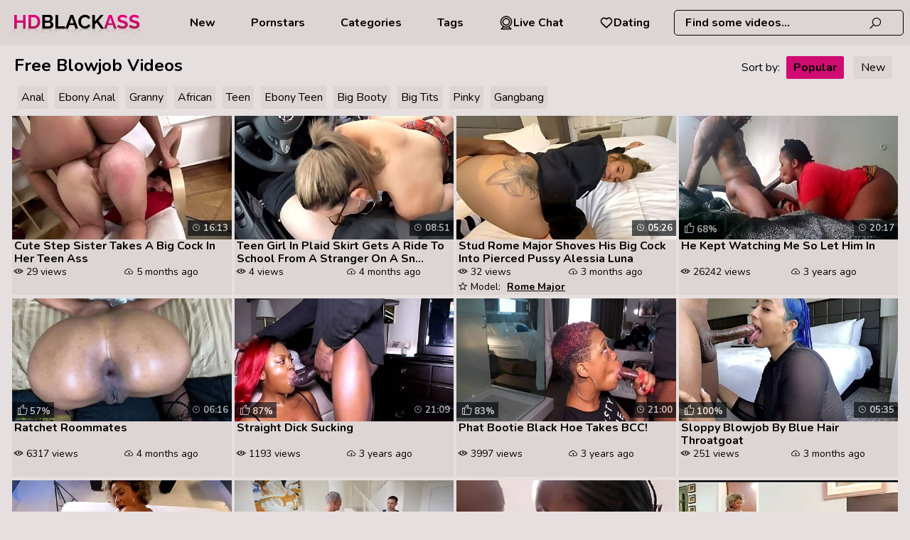

--- FILE ---
content_type: text/html; charset=UTF-8
request_url: https://www.hdblackass.com/category/blowjob/
body_size: 15108
content:
<!DOCTYPE html>
<html lang="en">
<head>
    <meta charset="UTF-8">
    <title>Blowjob Tube, Big Black Ass Porn - HDBlackAss.com</title>
            <meta name="description"
              content="Check out the best Blowjob naked and fucking on camera! Big black booty Blowjob porn like you've never seen and enjoyed before. Black ass waiting for cock!"/>        <meta name="keywords" content="Blowjob: 32667 videos, page 1"/>    <link rel="canonical" href="https://www.hdblackass.com/category/blowjob/" />
    <meta name="rating" content="RTA-5042-1996-1400-1577-RTA"/>
    <meta name="viewport" content="width=device-width, initial-scale=1"/>
        <link rel="preconnect" href="https://cdn.hdblackass.com/" crossorigin>
    <link rel="preconnect" href="https://fonts.googleapis.com" crossorigin>
    <link rel="icon" href="/favicon/favic_hdblackass.svg" type="image/x-icon"/>
    <link href="/css/videojs.css" rel="stylesheet">

    <link rel="shortcut icon" href="/favicon/favic_hdblackass.svg" type="image/x-icon"/>
    <link rel="stylesheet" href="/css/style.css?v=56"/>
        <link rel="preload" href="https://www.hdblackass.com/fonts/la-solid-900.woff2" as="font" type="font/woff2"
          crossorigin="anonymous">
    <link rel="preload" href="https://www.hdblackass.com/fonts/la-regular-400.woff2" as="font" type="font/woff2"
          crossorigin="anonymous">
    <link rel="manifest" href="https://www.hdblackass.com/favicon/site.webmanifest">
    <meta name="theme-color" content="#ffffff">
                <script>var sat_r_count = 0;
            var sat_cid = 'blowjob'; </script>
        <script>let type = 'category';let slug = 'blowjob';</script>
    </head>
<body><header class="">
    <div class="logo-block-hd">
        <a href="/"
           target="_self"><img src="/logo/hdblackass1.svg"  alt="" title="HDblackASS.com"/></a>
    </div>

    <nav class=" text-left-hd">


    

            <a href="/new/"
           target="_self">              New</a>
    
            <a href="/pornstars/"
           target="_self">             Pornstars</a>
    

            <a href="/category/"
           target="_self">   Categories</a>
    

            <a href="/tags/"
           target="_self">  Tags</a>
    

    <a class="dating-btn" href="https://a.bestcontentprovider.top/loader?a=4794484&s=4781202&t=101&p=14338" target="_blank" rel="nofollow">         <svg fill="#000000" width="800px" height="800px" viewBox="0 0 32 32" version="1.1" xmlns="http://www.w3.org/2000/svg">             <title>webcam</title>             <path d="M24.133 13.998c-0.001-4.491-3.642-8.132-8.133-8.132s-8.133 3.641-8.133 8.133 3.641 8.133 8.133 8.133c0 0 0 0 0.001 0h-0c4.49-0.005 8.129-3.644 8.133-8.134v-0zM9.366 13.998c0.001-3.663 2.97-6.632 6.633-6.632s6.633 2.97 6.633 6.633c0 3.663-2.97 6.633-6.633 6.633h-0c-3.663-0.004-6.63-2.972-6.634-6.634v-0zM22.762 24.785c3.617-2.291 5.984-6.272 5.984-10.805 0-7.040-5.707-12.747-12.747-12.747s-12.747 5.707-12.747 12.747c0 4.512 2.345 8.477 5.882 10.742l0.051 0.031-4.715 4.718c-0.136 0.136-0.22 0.323-0.22 0.53 0 0.414 0.335 0.749 0.749 0.749 0 0 0.001 0 0.001 0h22c0.414-0.001 0.749-0.337 0.749-0.751 0-0.209-0.086-0.398-0.224-0.534l-0-0zM4.752 13.998c0-6.212 5.036-11.248 11.248-11.248s11.248 5.036 11.248 11.248c0 6.212-5.036 11.248-11.248 11.248v0c-6.209-0.007-11.241-5.039-11.248-11.247v-0.001zM6.811 29.25l3.743-3.743c1.593 0.782 3.466 1.239 5.447 1.239 1.957 0 3.809-0.446 5.461-1.243l-0.075 0.033 3.78 3.714z"></path></svg> Live Chat</a>      <a class="dating-btn" href="https://a.bestcontentprovider.top/loader?a=4794483&s=4781202&t=94&p=14338" target="_blank" rel="nofollow"><svg width="800px" height="800px" viewBox="0 0 24 24" fill="none" xmlns="http://www.w3.org/2000/svg"> <path fill-rule="evenodd" clip-rule="evenodd" d="M12 6.00019C10.2006 3.90317 7.19377 3.2551 4.93923 5.17534C2.68468 7.09558 2.36727 10.3061 4.13778 12.5772C5.60984 14.4654 10.0648 18.4479 11.5249 19.7369C11.6882 19.8811 11.7699 19.9532 11.8652 19.9815C11.9483 20.0062 12.0393 20.0062 12.1225 19.9815C12.2178 19.9532 12.2994 19.8811 12.4628 19.7369C13.9229 18.4479 18.3778 14.4654 19.8499 12.5772C21.6204 10.3061 21.3417 7.07538 19.0484 5.17534C16.7551 3.2753 13.7994 3.90317 12 6.00019Z" stroke="#000000" stroke-width="2" stroke-linecap="round" stroke-linejoin="round"/></svg> Dating</a>
</nav>

<div class="dating-btns">
    <a class="dating-btn" href="https://a.bestcontentprovider.top/loader?a=4794484&s=4781202&t=101&p=14338" target="_blank" rel="nofollow">         <svg fill="#000000" width="800px" height="800px" viewBox="0 0 32 32" version="1.1" xmlns="http://www.w3.org/2000/svg">             <title>webcam</title>             <path d="M24.133 13.998c-0.001-4.491-3.642-8.132-8.133-8.132s-8.133 3.641-8.133 8.133 3.641 8.133 8.133 8.133c0 0 0 0 0.001 0h-0c4.49-0.005 8.129-3.644 8.133-8.134v-0zM9.366 13.998c0.001-3.663 2.97-6.632 6.633-6.632s6.633 2.97 6.633 6.633c0 3.663-2.97 6.633-6.633 6.633h-0c-3.663-0.004-6.63-2.972-6.634-6.634v-0zM22.762 24.785c3.617-2.291 5.984-6.272 5.984-10.805 0-7.040-5.707-12.747-12.747-12.747s-12.747 5.707-12.747 12.747c0 4.512 2.345 8.477 5.882 10.742l0.051 0.031-4.715 4.718c-0.136 0.136-0.22 0.323-0.22 0.53 0 0.414 0.335 0.749 0.749 0.749 0 0 0.001 0 0.001 0h22c0.414-0.001 0.749-0.337 0.749-0.751 0-0.209-0.086-0.398-0.224-0.534l-0-0zM4.752 13.998c0-6.212 5.036-11.248 11.248-11.248s11.248 5.036 11.248 11.248c0 6.212-5.036 11.248-11.248 11.248v0c-6.209-0.007-11.241-5.039-11.248-11.247v-0.001zM6.811 29.25l3.743-3.743c1.593 0.782 3.466 1.239 5.447 1.239 1.957 0 3.809-0.446 5.461-1.243l-0.075 0.033 3.78 3.714z"></path></svg> Live Chat</a>      <a class="dating-btn" href="https://a.bestcontentprovider.top/loader?a=4794483&s=4781202&t=94&p=14338" target="_blank" rel="nofollow"><svg width="800px" height="800px" viewBox="0 0 24 24" fill="none" xmlns="http://www.w3.org/2000/svg"> <path fill-rule="evenodd" clip-rule="evenodd" d="M12 6.00019C10.2006 3.90317 7.19377 3.2551 4.93923 5.17534C2.68468 7.09558 2.36727 10.3061 4.13778 12.5772C5.60984 14.4654 10.0648 18.4479 11.5249 19.7369C11.6882 19.8811 11.7699 19.9532 11.8652 19.9815C11.9483 20.0062 12.0393 20.0062 12.1225 19.9815C12.2178 19.9532 12.2994 19.8811 12.4628 19.7369C13.9229 18.4479 18.3778 14.4654 19.8499 12.5772C21.6204 10.3061 21.3417 7.07538 19.0484 5.17534C16.7551 3.2753 13.7994 3.90317 12 6.00019Z" stroke="#000000" stroke-width="2" stroke-linecap="round" stroke-linejoin="round"/></svg> Dating</a></div>    <div class="search-section-hd">
        <form action="#" data-link="/search/%q%/" method="get"
              id="searchForm"
              target="_self">
            <input id="autoComplete"
                   dir="ltr"
                   spellcheck=false
                   autocorrect="off"
                   autocomplete="off"
                   autocapitalize="off"
                   type="text"
                   name="q"
                   value="" placeholder="Find some videos..." name="q"
                   class=""/>
            <span>
                <i class="la la-search"></i>
           </span>
        </form>
    </div>
    <span class="mobile-navi-btn-hd offed-hd">
        <i class="la la-bars"></i>
    </span>
    <span class="mob-search-btn-hd offed-hd">
        <i class="la la-search"></i>
    </span>
</header>
<div class="wrapper-hd">
    <div class="main-content-hd"><section class="thumbs-container-hd">
    <div class="main-title-hd">
        <h1>Free Blowjob Videos</h1>



                    <div class="sorting">
                Sort by:
                <a href="/category/blowjob/"
                   class="active">Popular</a>
                <a href="/category/blowjob/new/"
                   >New</a>
            </div>
        
            <section class="widget categories-widget subq">

        <a href="/category/anal/"   target="_self" >Anal</a><a href="/tags/ebony-anal/"   target="_self" >Ebony Anal</a><a href="/category/granny/"   target="_self" >Granny</a><a href="/category/african/"   target="_self" >African</a><a href="/category/teen/"   target="_self" >Teen</a><a href="/tags/ebony-teen/"   target="_self"  class="hidden-subq" >Ebony Teen</a><a href="/category/big-booty/"   target="_self"  class="hidden-subq" >Big Booty</a><a href="/category/big-tits/"   target="_self"  class="hidden-subq" >Big Tits</a><a href="/pornstars/pinky/"   target="_self"  class="hidden-subq" >Pinky</a><a href="/category/gangbang/"   target="_self"  class="hidden-subq" >Gangbang</a>    <button class="btn-subq" id="showMoreBtnSubq">. . .</button>
    </section>       </div>
                    <div class="small-video-hd video-small"
         data-id="4k6VB" data-type="vid" data-rid="31270906">
        <div class="element-photo-hd">
            <a href="/videos/cute_step_sister_takes_a_big_cock_in_her_teen_ass_4k6VB.html"
               title="Cute Step Sister Takes A Big Cock In Her Teen Ass"
               target="_self">
                <img class="element-photo-hd lazy"
                     src="[data-uri]"
                     data-src="https://cdn.hdblackass.com/1/2281/31270906/1_460.jpg"
                     alt="Cute Step Sister Takes A Big Cock In Her Teen Ass"/>

                <span class="thmb-time-hd"> 16:13</span>
                            </a>

                    </div>
                    <p><a href="/videos/cute_step_sister_takes_a_big_cock_in_her_teen_ass_4k6VB.html" title="Cute Step Sister Takes A Big Cock In Her Teen Ass"
                  target="_self">Cute Step Sister Takes A Big Cock In Her Teen Ass </a>
            </p>
        

        <div class="additional-hd">
                                                <div class="thumb-views-hd"> 29 views
                    </div>
                                                    <div class="add-time-hd"> 5 months ago                    </div>
                                                        <div class="stars-list-hd">
                    </div>
                    </div>

    </div>
                <div class="small-video-hd video-small"
         data-id="cAJSI" data-type="vid" data-rid="32315311">
        <div class="element-photo-hd">
            <a href="/videos/teen_girl_in_plaid_skirt_gets_a_ride_to_school_from_a_stranger_on_a_sn_cAJSI.html"
               title="Teen Girl In Plaid Skirt Gets A Ride To School From A Stranger On A Snowy Day"
               target="_self">
                <img class="element-photo-hd lazy"
                     src="[data-uri]"
                     data-src="https://cdn.hdblackass.com/1/2308/32315311/1_460.jpg"
                     alt="Teen Girl In Plaid Skirt Gets A Ride To School From A Stranger On A Snowy Day"/>

                <span class="thmb-time-hd"> 08:51</span>
                            </a>

                    </div>
                    <p><a href="/videos/teen_girl_in_plaid_skirt_gets_a_ride_to_school_from_a_stranger_on_a_sn_cAJSI.html" title="Teen Girl In Plaid Skirt Gets A Ride To School From A Stranger On A Snowy Day"
                  target="_self">Teen Girl In Plaid Skirt Gets A Ride To School From A Stranger On A Sn... </a>
            </p>
        

        <div class="additional-hd">
                                                <div class="thumb-views-hd"> 4 views
                    </div>
                                                    <div class="add-time-hd"> 4 months ago                    </div>
                                                        <div class="stars-list-hd">
                    </div>
                    </div>

    </div>
                <div class="small-video-hd video-small"
         data-id="ZDZpk" data-type="vid" data-rid="23670746">
        <div class="element-photo-hd">
            <a href="/videos/stud_rome_major_shoves_his_big_cock_into_pierced_pussy_alessia_luna_ZDZpk.html"
               title="Stud Rome Major Shoves His Big Cock Into Pierced Pussy Alessia Luna"
               target="_self">
                <img class="element-photo-hd lazy"
                     src="[data-uri]"
                     data-src="https://cdn.hdblackass.com/1/2079/23670746/1_460.jpg"
                     alt="Stud Rome Major Shoves His Big Cock Into Pierced Pussy Alessia Luna"/>

                <span class="thmb-time-hd"> 05:26</span>
                            </a>

                    </div>
                    <p><a href="/videos/stud_rome_major_shoves_his_big_cock_into_pierced_pussy_alessia_luna_ZDZpk.html" title="Stud Rome Major Shoves His Big Cock Into Pierced Pussy Alessia Luna"
                  target="_self">Stud Rome Major Shoves His Big Cock Into Pierced Pussy Alessia Luna </a>
            </p>
        

        <div class="additional-hd">
                                                <div class="thumb-views-hd"> 32 views
                    </div>
                                                    <div class="add-time-hd"> 3 months ago                    </div>
                                                        <div class="stars-list-hd">
                                            <span> Model:</span>
                                                    <a href="/pornstars/rome-major/"
                               target="_self"
                               title="Rome Major">Rome Major</a>
                        </div>
                    </div>

    </div>
                <div class="small-video-hd video-small"
         data-id="vTEE" data-type="vid" data-rid="53213333">
        <div class="element-photo-hd">
            <a href="/videos/he_kept_watching_me_so_let_him_in_vTEE.html"
               title="He Kept Watching Me So Let Him In"
               target="_self">
                <img class="element-photo-hd lazy"
                     src="[data-uri]"
                     data-src="https://cdn.hdblackass.com/6/693/53213333/2_460.jpg"
                     alt="He Kept Watching Me So Let Him In"/>

                <span class="thmb-time-hd"> 20:17</span>
                                        <span class="rate"><i
                            class="la la-thumbs-o-up"></i>68%</span>            </a>

                    </div>
                    <p><a href="/videos/he_kept_watching_me_so_let_him_in_vTEE.html" title="He Kept Watching Me So Let Him In"
                  target="_self">He Kept Watching Me So Let Him In </a>
            </p>
        

        <div class="additional-hd">
                                                <div class="thumb-views-hd"> 26242 views
                    </div>
                                                    <div class="add-time-hd"> 3 years ago                    </div>
                                                        <div class="stars-list-hd">
                    </div>
                    </div>

    </div>
                <div class="small-video-hd video-small"
         data-id="vhTm" data-type="vid" data-rid="47812776">
        <div class="element-photo-hd">
            <a href="/videos/ratchet_roommates_vhTm.html"
               title="Ratchet Roommates"
               target="_self">
                <img class="element-photo-hd lazy"
                     src="[data-uri]"
                     data-src="https://cdn.hdblackass.com/1/2646/47812776/1_460.jpg"
                     alt="Ratchet Roommates"/>

                <span class="thmb-time-hd"> 06:16</span>
                                        <span class="rate"><i
                            class="la la-thumbs-o-up"></i>57%</span>            </a>

                    </div>
                    <p><a href="/videos/ratchet_roommates_vhTm.html" title="Ratchet Roommates"
                  target="_self">Ratchet Roommates </a>
            </p>
        

        <div class="additional-hd">
                                                <div class="thumb-views-hd"> 6317 views
                    </div>
                                                    <div class="add-time-hd"> 4 months ago                    </div>
                                                        <div class="stars-list-hd">
                    </div>
                    </div>

    </div>
                <div class="small-video-hd video-small"
         data-id="bMKN" data-type="vid" data-rid="52905983">
        <div class="element-photo-hd">
            <a href="/videos/straight_dick_sucking_bMKN.html"
               title="Straight Dick Sucking"
               target="_self">
                <img class="element-photo-hd lazy"
                     src="[data-uri]"
                     data-src="https://cdn.hdblackass.com/1/1406/52905983/1_460.jpg"
                     alt="Straight Dick Sucking"/>

                <span class="thmb-time-hd"> 21:09</span>
                                        <span class="rate"><i
                            class="la la-thumbs-o-up"></i>87%</span>            </a>

                    </div>
                    <p><a href="/videos/straight_dick_sucking_bMKN.html" title="Straight Dick Sucking"
                  target="_self">Straight Dick Sucking </a>
            </p>
        

        <div class="additional-hd">
                                                <div class="thumb-views-hd"> 1193 views
                    </div>
                                                    <div class="add-time-hd"> 3 years ago                    </div>
                                                        <div class="stars-list-hd">
                    </div>
                    </div>

    </div>
                <div class="small-video-hd video-small"
         data-id="D0v" data-type="vid" data-rid="53058311">
        <div class="element-photo-hd">
            <a href="/videos/phat_bootie_black_hoe_takes_bcc__D0v.html"
               title="Phat Bootie Black Hoe Takes BCC!"
               target="_self">
                <img class="element-photo-hd lazy"
                     src="[data-uri]"
                     data-src="https://cdn.hdblackass.com/60/039/53058311/1_460.jpg"
                     alt="Phat Bootie Black Hoe Takes BCC!"/>

                <span class="thmb-time-hd"> 21:00</span>
                                        <span class="rate"><i
                            class="la la-thumbs-o-up"></i>83%</span>            </a>

                    </div>
                    <p><a href="/videos/phat_bootie_black_hoe_takes_bcc__D0v.html" title="Phat Bootie Black Hoe Takes BCC!"
                  target="_self">Phat Bootie Black Hoe Takes BCC! </a>
            </p>
        

        <div class="additional-hd">
                                                <div class="thumb-views-hd"> 3997 views
                    </div>
                                                    <div class="add-time-hd"> 3 years ago                    </div>
                                                        <div class="stars-list-hd">
                    </div>
                    </div>

    </div>
                <div class="small-video-hd video-small"
         data-id="NQgKgO" data-type="vid" data-rid="40656505">
        <div class="element-photo-hd">
            <a href="/videos/sloppy_blowjob_by_blue_hair_throatgoat_NQgKgO.html"
               title="Sloppy Blowjob By Blue Hair Throatgoat"
               target="_self">
                <img class="element-photo-hd lazy"
                     src="[data-uri]"
                     data-src="https://cdn.hdblackass.com/1/2495/40656505/1_460.jpg"
                     alt="Sloppy Blowjob By Blue Hair Throatgoat"/>

                <span class="thmb-time-hd"> 05:35</span>
                                        <span class="rate"><i
                            class="la la-thumbs-o-up"></i>100%</span>            </a>

                    </div>
                    <p><a href="/videos/sloppy_blowjob_by_blue_hair_throatgoat_NQgKgO.html" title="Sloppy Blowjob By Blue Hair Throatgoat"
                  target="_self">Sloppy Blowjob By Blue Hair Throatgoat </a>
            </p>
        

        <div class="additional-hd">
                                                <div class="thumb-views-hd"> 251 views
                    </div>
                                                    <div class="add-time-hd"> 3 months ago                    </div>
                                                        <div class="stars-list-hd">
                    </div>
                    </div>

    </div>
                <div class="small-video-hd video-small"
         data-id="6qBb0" data-type="vid" data-rid="27004012">
        <div class="element-photo-hd">
            <a href="/videos/levei_minha_vizinha_gostosa_para_o_motel_deu_gostoso_a_bucetinha_e_ain_6qBb0.html"
               title="Levei Minha Vizinha Gostosa Para O Motel Deu Gostoso A Bucetinha E Ainda Deixou Gozar Dentro"
               target="_self">
                <img class="element-photo-hd lazy"
                     src="[data-uri]"
                     data-src="https://cdn.hdblackass.com/1/2170/27004012/1_460.jpg"
                     alt="Levei Minha Vizinha Gostosa Para O Motel Deu Gostoso A Bucetinha E Ainda Deixou Gozar Dentro"/>

                <span class="thmb-time-hd"> 10:11</span>
                                        <span class="rate"><i
                            class="la la-thumbs-o-up"></i>50%</span>            </a>

                    </div>
                    <p><a href="/videos/levei_minha_vizinha_gostosa_para_o_motel_deu_gostoso_a_bucetinha_e_ain_6qBb0.html" title="Levei Minha Vizinha Gostosa Para O Motel Deu Gostoso A Bucetinha E Ainda Deixou Gozar Dentro"
                  target="_self">Levei Minha Vizinha Gostosa Para O Motel Deu Gostoso A Bucetinha E Ain... </a>
            </p>
        

        <div class="additional-hd">
                                                <div class="thumb-views-hd"> 2728 views
                    </div>
                                                    <div class="add-time-hd"> 3 months ago                    </div>
                                                        <div class="stars-list-hd">
                    </div>
                    </div>

    </div>
                <div class="small-video-hd video-small"
         data-id="ExLI" data-type="vid" data-rid="47854680">
        <div class="element-photo-hd">
            <a href="/videos/my_stepmom_kaden_kole_knows_how_to_work_me_out_creampie_ExLI.html"
               title="My Stepmom Kaden Kole Knows How To Work Me Out Creampie"
               target="_self">
                <img class="element-photo-hd lazy"
                     src="[data-uri]"
                     data-src="https://cdn.hdblackass.com/1/2647/47854680/1_460.jpg"
                     alt="My Stepmom Kaden Kole Knows How To Work Me Out Creampie"/>

                <span class="thmb-time-hd"> 14:01</span>
                                        <span class="rate"><i
                            class="la la-thumbs-o-up"></i>68%</span>            </a>

                    </div>
                    <p><a href="/videos/my_stepmom_kaden_kole_knows_how_to_work_me_out_creampie_ExLI.html" title="My Stepmom Kaden Kole Knows How To Work Me Out Creampie"
                  target="_self">My Stepmom Kaden Kole Knows How To Work Me Out Creampie </a>
            </p>
        

        <div class="additional-hd">
                                                <div class="thumb-views-hd"> 6019 views
                    </div>
                                                    <div class="add-time-hd"> 3 months ago                    </div>
                                                        <div class="stars-list-hd">
                    </div>
                    </div>

    </div>
                <div class="small-video-hd video-small"
         data-id="IJcvC" data-type="vid" data-rid="43896045">
        <div class="element-photo-hd">
            <a href="/videos/best_blowjob_cum_inside_mouth_he_cant_control_his_throbbing_dick_IJcvC.html"
               title="BEST BLOWJOB CUM INSIDE MOUTH HE CANT CONTROL HIS THROBBING DICK"
               target="_self">
                <img class="element-photo-hd lazy"
                     src="[data-uri]"
                     data-src="https://cdn.hdblackass.com/1/2554/43896045/1_460.jpg"
                     alt="BEST BLOWJOB CUM INSIDE MOUTH HE CANT CONTROL HIS THROBBING DICK"/>

                <span class="thmb-time-hd"> 05:25</span>
                                        <span class="rate"><i
                            class="la la-thumbs-o-up"></i>100%</span>            </a>

                    </div>
                    <p><a href="/videos/best_blowjob_cum_inside_mouth_he_cant_control_his_throbbing_dick_IJcvC.html" title="BEST BLOWJOB CUM INSIDE MOUTH HE CANT CONTROL HIS THROBBING DICK"
                  target="_self">BEST BLOWJOB CUM INSIDE MOUTH HE CANT CONTROL HIS THROBBING DICK </a>
            </p>
        

        <div class="additional-hd">
                                                <div class="thumb-views-hd"> 658 views
                    </div>
                                                    <div class="add-time-hd"> 5 months ago                    </div>
                                                        <div class="stars-list-hd">
                    </div>
                    </div>

    </div>
                <div class="small-video-hd video-small"
         data-id="Kkp3D" data-type="vid" data-rid="27579855">
        <div class="element-photo-hd">
            <a href="/videos/meu_marido_saiu_para_trabalhar_e_chamei_o_melhor_amigo_dele_para_me_fu_Kkp3D.html"
               title="Meu Marido Saiu Para Trabalhar E Chamei O Melhor Amigo Dele Para Me Fuder Gostoso Fode A Bucetinha Da Mulher Do Corno Vaipleto No SHEER OU XRED"
               target="_self">
                <img class="element-photo-hd lazy"
                     src="[data-uri]"
                     data-src="https://cdn.hdblackass.com/1/2186/27579855/1_460.jpg"
                     alt="Meu Marido Saiu Para Trabalhar E Chamei O Melhor Amigo Dele Para Me Fuder Gostoso Fode A Bucetinha Da Mulher Do Corno Vaipleto No SHEER OU XRED"/>

                <span class="thmb-time-hd"> 10:01</span>
                            </a>

                    </div>
                    <p><a href="/videos/meu_marido_saiu_para_trabalhar_e_chamei_o_melhor_amigo_dele_para_me_fu_Kkp3D.html" title="Meu Marido Saiu Para Trabalhar E Chamei O Melhor Amigo Dele Para Me Fuder Gostoso Fode A Bucetinha Da Mulher Do Corno Vaipleto No SHEER OU XRED"
                  target="_self">Meu Marido Saiu Para Trabalhar E Chamei O Melhor Amigo Dele Para Me Fu... </a>
            </p>
        

        <div class="additional-hd">
                                                <div class="thumb-views-hd"> 130 views
                    </div>
                                                    <div class="add-time-hd"> 4 months ago                    </div>
                                                        <div class="stars-list-hd">
                    </div>
                    </div>

    </div>
                <div class="small-video-hd video-small"
         data-id="FSMES" data-type="vid" data-rid="25471917">
        <div class="element-photo-hd">
            <a href="/videos/slutting_out_a_whore_in_the_hood_FSMES.html"
               title="Slutting Out A Whore In The Hood"
               target="_self">
                <img class="element-photo-hd lazy"
                     src="[data-uri]"
                     data-src="https://cdn.hdblackass.com/1/2128/25471917/1_460.jpg"
                     alt="Slutting Out A Whore In The Hood"/>

                <span class="thmb-time-hd"> 33:32</span>
                                        <span class="rate"><i
                            class="la la-thumbs-o-up"></i>100%</span>            </a>

                    </div>
                    <p><a href="/videos/slutting_out_a_whore_in_the_hood_FSMES.html" title="Slutting Out A Whore In The Hood"
                  target="_self">Slutting Out A Whore In The Hood </a>
            </p>
        

        <div class="additional-hd">
                                                <div class="thumb-views-hd"> 1333 views
                    </div>
                                                    <div class="add-time-hd"> 5 months ago                    </div>
                                                        <div class="stars-list-hd">
                    </div>
                    </div>

    </div>
                <div class="small-video-hd video-small"
         data-id="s28HCmX" data-type="vid" data-rid="32072724">
        <div class="element-photo-hd">
            <a href="/videos/luxuriousbbws_pawg_bbw_fuck_neighbor_in_the_landury_room_s28HCmX.html"
               title="Luxuriousbbws -PAWG BBW FUCK NEIGHBOR IN THE LANDURY ROOM"
               target="_self">
                <img class="element-photo-hd lazy"
                     src="[data-uri]"
                     data-src="https://cdn.hdblackass.com/1/2302/32072724/1_460.jpg"
                     alt="Luxuriousbbws -PAWG BBW FUCK NEIGHBOR IN THE LANDURY ROOM"/>

                <span class="thmb-time-hd"> 03:21</span>
                                        <span class="rate"><i
                            class="la la-thumbs-o-up"></i>65%</span>            </a>

                    </div>
                    <p><a href="/videos/luxuriousbbws_pawg_bbw_fuck_neighbor_in_the_landury_room_s28HCmX.html" title="Luxuriousbbws -PAWG BBW FUCK NEIGHBOR IN THE LANDURY ROOM"
                  target="_self">Luxuriousbbws -PAWG BBW FUCK NEIGHBOR IN THE LANDURY ROOM </a>
            </p>
        

        <div class="additional-hd">
                                                <div class="thumb-views-hd"> 404 views
                    </div>
                                                    <div class="add-time-hd"> 3 months ago                    </div>
                                                        <div class="stars-list-hd">
                    </div>
                    </div>

    </div>
                <div class="small-video-hd video-small"
         data-id="fLpvi" data-type="vid" data-rid="28562358">
        <div class="element-photo-hd">
            <a href="/videos/sexgodpicasso_introduces_guccijavo_w_ms_honey_rose_fLpvi.html"
               title="SexGodPicasso Introduces GucciJavo W Ms Honey Rose"
               target="_self">
                <img class="element-photo-hd lazy"
                     src="[data-uri]"
                     data-src="https://cdn.hdblackass.com/1/2212/28562358/1_460.jpg"
                     alt="SexGodPicasso Introduces GucciJavo W Ms Honey Rose"/>

                <span class="thmb-time-hd"> 21:00</span>
                            </a>

                    </div>
                    <p><a href="/videos/sexgodpicasso_introduces_guccijavo_w_ms_honey_rose_fLpvi.html" title="SexGodPicasso Introduces GucciJavo W Ms Honey Rose"
                  target="_self">SexGodPicasso Introduces GucciJavo W Ms Honey Rose </a>
            </p>
        

        <div class="additional-hd">
                                                <div class="thumb-views-hd"> 121 views
                    </div>
                                                    <div class="add-time-hd"> 1 month ago                    </div>
                                                        <div class="stars-list-hd">
                    </div>
                    </div>

    </div>
                <div class="small-video-hd video-small"
         data-id="0NmbN1" data-type="vid" data-rid="32092052">
        <div class="element-photo-hd">
            <a href="/videos/my_nasty_step_sister_0NmbN1.html"
               title="My Nasty Step Sister"
               target="_self">
                <img class="element-photo-hd lazy"
                     src="[data-uri]"
                     data-src="https://cdn.hdblackass.com/1/2302/32092052/1_460.jpg"
                     alt="My Nasty Step Sister"/>

                <span class="thmb-time-hd"> 16:51</span>
                                        <span class="rate"><i
                            class="la la-thumbs-o-up"></i>72%</span>            </a>

                    </div>
                    <p><a href="/videos/my_nasty_step_sister_0NmbN1.html" title="My Nasty Step Sister"
                  target="_self">My Nasty Step Sister </a>
            </p>
        

        <div class="additional-hd">
                                                <div class="thumb-views-hd"> 485 views
                    </div>
                                                    <div class="add-time-hd"> 6 months ago                    </div>
                                                        <div class="stars-list-hd">
                    </div>
                    </div>

    </div>
                <div class="small-video-hd video-small"
         data-id="YjBm" data-type="vid" data-rid="71909617">
        <div class="element-photo-hd">
            <a href="/videos/cheerleaders_after_game_anal_YjBm.html"
               title="Cheerleader's After-Game Anal"
               target="_self">
                <img class="element-photo-hd lazy"
                     src="[data-uri]"
                     data-src="https://cdn.hdblackass.com/66/001/71909617/1_460.jpg"
                     alt="Cheerleader's After-Game Anal"/>

                <span class="thmb-time-hd"> 12:00</span>
                                        <span class="rate"><i
                            class="la la-thumbs-o-up"></i>82%</span>            </a>

                    </div>
                    <p><a href="/videos/cheerleaders_after_game_anal_YjBm.html" title="Cheerleader's After-Game Anal"
                  target="_self">Cheerleader's After-Game Anal </a>
            </p>
        

        <div class="additional-hd">
                                                <div class="thumb-views-hd"> 374 views
                    </div>
                                                    <div class="add-time-hd"> 2 months ago                    </div>
                                                        <div class="stars-list-hd">
                                            <span> Model:</span>
                                                    <a href="/pornstars/alexis-tae/"
                               target="_self"
                               title="Alexis Tae">Alexis Tae</a>
                        </div>
                    </div>

    </div>
                <div class="small-video-hd video-small"
         data-id="SZAnv" data-type="vid" data-rid="26576518">
        <div class="element-photo-hd">
            <a href="/videos/caramel_kush_sucking_big_dick_bored_in_quarantine_part2_SZAnv.html"
               title="Caramel Kush Sucking Big Dick Bored In Quarantine Part2"
               target="_self">
                <img class="element-photo-hd lazy"
                     src="[data-uri]"
                     data-src="https://cdn.hdblackass.com/1/2158/26576518/1_460.jpg"
                     alt="Caramel Kush Sucking Big Dick Bored In Quarantine Part2"/>

                <span class="thmb-time-hd"> 04:54</span>
                                        <span class="rate"><i
                            class="la la-thumbs-o-up"></i>73%</span>            </a>

                    </div>
                    <p><a href="/videos/caramel_kush_sucking_big_dick_bored_in_quarantine_part2_SZAnv.html" title="Caramel Kush Sucking Big Dick Bored In Quarantine Part2"
                  target="_self">Caramel Kush Sucking Big Dick Bored In Quarantine Part2 </a>
            </p>
        

        <div class="additional-hd">
                                                <div class="thumb-views-hd"> 245 views
                    </div>
                                                    <div class="add-time-hd"> 4 months ago                    </div>
                                                        <div class="stars-list-hd">
                    </div>
                    </div>

    </div>
                <div class="small-video-hd video-small"
         data-id="Squ7g" data-type="vid" data-rid="36349560">
        <div class="element-photo-hd">
            <a href="/videos/i_want_the_whole_thing_pink_kandi_xxx_Squ7g.html"
               title="I WANT THE WHOLE THING PINK KANDI XXX"
               target="_self">
                <img class="element-photo-hd lazy"
                     src="[data-uri]"
                     data-src="https://cdn.hdblackass.com/1/2394/36349560/1_460.jpg"
                     alt="I WANT THE WHOLE THING PINK KANDI XXX"/>

                <span class="thmb-time-hd"> 06:23</span>
                            </a>

                    </div>
                    <p><a href="/videos/i_want_the_whole_thing_pink_kandi_xxx_Squ7g.html" title="I WANT THE WHOLE THING PINK KANDI XXX"
                  target="_self">I WANT THE WHOLE THING PINK KANDI XXX </a>
            </p>
        

        <div class="additional-hd">
                                                <div class="thumb-views-hd"> 42 views
                    </div>
                                                    <div class="add-time-hd"> 2 months ago                    </div>
                                                        <div class="stars-list-hd">
                    </div>
                    </div>

    </div>
                <div class="small-video-hd video-small"
         data-id="W7ZP" data-type="vid" data-rid="22137644">
        <div class="element-photo-hd">
            <a href="/videos/wifey_slurps_up_cum_from_her_creampie_W7ZP.html"
               title="Wifey Slurps Up Cum From Her Creampie"
               target="_self">
                <img class="element-photo-hd lazy"
                     src="[data-uri]"
                     data-src="https://cdn.hdblackass.com/1/2027/22137644/1_460.jpg"
                     alt="Wifey Slurps Up Cum From Her Creampie"/>

                <span class="thmb-time-hd"> 05:09</span>
                                        <span class="rate"><i
                            class="la la-thumbs-o-up"></i>69%</span>            </a>

                    </div>
                    <p><a href="/videos/wifey_slurps_up_cum_from_her_creampie_W7ZP.html" title="Wifey Slurps Up Cum From Her Creampie"
                  target="_self">Wifey Slurps Up Cum From Her Creampie </a>
            </p>
        

        <div class="additional-hd">
                                                <div class="thumb-views-hd"> 236 views
                    </div>
                                                    <div class="add-time-hd"> 4 months ago                    </div>
                                                        <div class="stars-list-hd">
                    </div>
                    </div>

    </div>
                <div class="small-video-hd video-small"
         data-id="2m010R" data-type="vid" data-rid="23026668">
        <div class="element-photo-hd">
            <a href="/videos/tbooty_felt_all_stretch3x_cum_nut_load_on_her_big_booty_2m010R.html"
               title="Tbooty Felt All Stretch3x Cum Nut Load On Her Big Booty"
               target="_self">
                <img class="element-photo-hd lazy"
                     src="[data-uri]"
                     data-src="https://cdn.hdblackass.com/1/2058/23026668/1_460.jpg"
                     alt="Tbooty Felt All Stretch3x Cum Nut Load On Her Big Booty"/>

                <span class="thmb-time-hd"> 12:01</span>
                                        <span class="rate"><i
                            class="la la-thumbs-o-up"></i>59%</span>            </a>

                    </div>
                    <p><a href="/videos/tbooty_felt_all_stretch3x_cum_nut_load_on_her_big_booty_2m010R.html" title="Tbooty Felt All Stretch3x Cum Nut Load On Her Big Booty"
                  target="_self">Tbooty Felt All Stretch3x Cum Nut Load On Her Big Booty </a>
            </p>
        

        <div class="additional-hd">
                                                <div class="thumb-views-hd"> 23335 views
                    </div>
                                                    <div class="add-time-hd"> 1 year ago                    </div>
                                                        <div class="stars-list-hd">
                    </div>
                    </div>

    </div>
                <div class="small-video-hd video-small"
         data-id="G9V2S" data-type="vid" data-rid="77179855">
        <div class="element-photo-hd">
            <a href="/videos/phat_ass_ebony_tenikaa_gets_dicked_down_by_cannon_G9V2S.html"
               title="Phat Ass Ebony Tenikaa Gets Dicked Down By Cannon"
               target="_self">
                <img class="element-photo-hd lazy"
                     src="[data-uri]"
                     data-src="https://cdn.hdblackass.com/1/105/77179855/1_460.jpg"
                     alt="Phat Ass Ebony Tenikaa Gets Dicked Down By Cannon"/>

                <span class="thmb-time-hd"> 11:10</span>
                                        <span class="rate"><i
                            class="la la-thumbs-o-up"></i>71%</span>            </a>

                    </div>
                    <p><a href="/videos/phat_ass_ebony_tenikaa_gets_dicked_down_by_cannon_G9V2S.html" title="Phat Ass Ebony Tenikaa Gets Dicked Down By Cannon"
                  target="_self">Phat Ass Ebony Tenikaa Gets Dicked Down By Cannon </a>
            </p>
        

        <div class="additional-hd">
                                                <div class="thumb-views-hd"> 6814 views
                    </div>
                                                    <div class="add-time-hd"> 3 years ago                    </div>
                                                        <div class="stars-list-hd">
                    </div>
                    </div>

    </div>
                <div class="small-video-hd video-small"
         data-id="7KBpwO" data-type="vid" data-rid="78584605">
        <div class="element-photo-hd">
            <a href="/videos/slut_can_ride_a_dick_7KBpwO.html"
               title="Slut Can Ride A Dick"
               target="_self">
                <img class="element-photo-hd lazy"
                     src="[data-uri]"
                     data-src="https://cdn.hdblackass.com/1/1795/78584605/1_460.jpg"
                     alt="Slut Can Ride A Dick"/>

                <span class="thmb-time-hd"> 07:44</span>
                                        <span class="rate"><i
                            class="la la-thumbs-o-up"></i>54%</span>            </a>

                    </div>
                    <p><a href="/videos/slut_can_ride_a_dick_7KBpwO.html" title="Slut Can Ride A Dick"
                  target="_self">Slut Can Ride A Dick </a>
            </p>
        

        <div class="additional-hd">
                                                <div class="thumb-views-hd"> 3869 views
                    </div>
                                                    <div class="add-time-hd"> 2 years ago                    </div>
                                                        <div class="stars-list-hd">
                    </div>
                    </div>

    </div>
                <div class="small-video-hd video-small"
         data-id="B4zkV" data-type="vid" data-rid="48038633">
        <div class="element-photo-hd">
            <a href="/videos/fucking_my_big_booty_secretary_in_my_office_ft_kittylove_B4zkV.html"
               title="Fucking My Big Booty Secretary In My Office Ft KittyLove"
               target="_self">
                <img class="element-photo-hd lazy"
                     src="[data-uri]"
                     data-src="https://cdn.hdblackass.com/1/2652/48038633/1_460.jpg"
                     alt="Fucking My Big Booty Secretary In My Office Ft KittyLove"/>

                <span class="thmb-time-hd"> 10:18</span>
                                        <span class="rate"><i
                            class="la la-thumbs-o-up"></i>75%</span>            </a>

                    </div>
                    <p><a href="/videos/fucking_my_big_booty_secretary_in_my_office_ft_kittylove_B4zkV.html" title="Fucking My Big Booty Secretary In My Office Ft KittyLove"
                  target="_self">Fucking My Big Booty Secretary In My Office Ft KittyLove </a>
            </p>
        

        <div class="additional-hd">
                                                <div class="thumb-views-hd"> 3272 views
                    </div>
                                                    <div class="add-time-hd"> 3 months ago                    </div>
                                                        <div class="stars-list-hd">
                    </div>
                    </div>

    </div>
                <div class="small-video-hd video-small"
         data-id="A2iXMHO" data-type="vid" data-rid="30952530">
        <div class="element-photo-hd">
            <a href="/videos/huge_dick_suck_A2iXMHO.html"
               title="Huge Dick Suck"
               target="_self">
                <img class="element-photo-hd lazy"
                     src="[data-uri]"
                     data-src="https://cdn.hdblackass.com/2/334/30952530/11_460.jpg"
                     alt="Huge Dick Suck"/>

                <span class="thmb-time-hd"> 09:10</span>
                                        <span class="rate"><i
                            class="la la-thumbs-o-up"></i>100%</span>            </a>

                    </div>
                    <p><a href="/videos/huge_dick_suck_A2iXMHO.html" title="Huge Dick Suck"
                  target="_self">Huge Dick Suck </a>
            </p>
        

        <div class="additional-hd">
                                                <div class="thumb-views-hd"> 214 views
                    </div>
                                                    <div class="add-time-hd"> 3 months ago                    </div>
                                                        <div class="stars-list-hd">
                    </div>
                    </div>

    </div>
                <div class="small-video-hd video-small"
         data-id="wCB42b" data-type="vid" data-rid="47152878">
        <div class="element-photo-hd">
            <a href="/videos/trucker_married_girl_suck_my_dick_in_the_parking_lot_like_a_lot_lizard_wCB42b.html"
               title="Trucker Married Girl Suck My Dick In The Parking Lot Like A Lot Lizard She A Truck Stop Slut"
               target="_self">
                <img class="element-photo-hd lazy"
                     src="[data-uri]"
                     data-src="https://cdn.hdblackass.com/1/2629/47152878/1_460.jpg"
                     alt="Trucker Married Girl Suck My Dick In The Parking Lot Like A Lot Lizard She A Truck Stop Slut"/>

                <span class="thmb-time-hd"> 11:17</span>
                                        <span class="rate"><i
                            class="la la-thumbs-o-up"></i>91%</span>            </a>

                    </div>
                    <p><a href="/videos/trucker_married_girl_suck_my_dick_in_the_parking_lot_like_a_lot_lizard_wCB42b.html" title="Trucker Married Girl Suck My Dick In The Parking Lot Like A Lot Lizard She A Truck Stop Slut"
                  target="_self">Trucker Married Girl Suck My Dick In The Parking Lot Like A Lot Lizard... </a>
            </p>
        

        <div class="additional-hd">
                                                <div class="thumb-views-hd"> 43 views
                    </div>
                                                    <div class="add-time-hd"> 3 months ago                    </div>
                                                        <div class="stars-list-hd">
                    </div>
                    </div>

    </div>
                <div class="small-video-hd video-small"
         data-id="cEO" data-type="vid" data-rid="53113880">
        <div class="element-photo-hd">
            <a href="/videos/she_woke_me_up_cEO.html"
               title="SHE WOKE ME UP"
               target="_self">
                <img class="element-photo-hd lazy"
                     src="[data-uri]"
                     data-src="https://cdn.hdblackass.com/1/1488/53113880/1_460.jpg"
                     alt="SHE WOKE ME UP"/>

                <span class="thmb-time-hd"> 06:04</span>
                                        <span class="rate"><i
                            class="la la-thumbs-o-up"></i>75%</span>            </a>

                    </div>
                    <p><a href="/videos/she_woke_me_up_cEO.html" title="SHE WOKE ME UP"
                  target="_self">SHE WOKE ME UP </a>
            </p>
        

        <div class="additional-hd">
                                                <div class="thumb-views-hd"> 13290 views
                    </div>
                                                    <div class="add-time-hd"> 3 years ago                    </div>
                                                        <div class="stars-list-hd">
                    </div>
                    </div>

    </div>
                <div class="small-video-hd video-small"
         data-id="w7Zln" data-type="vid" data-rid="35950415">
        <div class="element-photo-hd">
            <a href="/videos/stepsister_anally_rides_w7Zln.html"
               title="Stepsister Anally Rides"
               target="_self">
                <img class="element-photo-hd lazy"
                     src="[data-uri]"
                     data-src="https://cdn.hdblackass.com/1/2384/35950415/1_460.jpg"
                     alt="Stepsister Anally Rides"/>

                <span class="thmb-time-hd"> 08:00</span>
                                        <span class="rate"><i
                            class="la la-thumbs-o-up"></i>33%</span>            </a>

                    </div>
                    <p><a href="/videos/stepsister_anally_rides_w7Zln.html" title="Stepsister Anally Rides"
                  target="_self">Stepsister Anally Rides </a>
            </p>
        

        <div class="additional-hd">
                                                <div class="thumb-views-hd"> 198 views
                    </div>
                                                    <div class="add-time-hd"> 4 months ago                    </div>
                                                        <div class="stars-list-hd">
                                            <span> Model:</span>
                                                    <a href="/pornstars/tony-profane/"
                               target="_self"
                               title="Tony Profane">Tony Profane</a>
                        </div>
                    </div>

    </div>
                <div class="small-video-hd video-small"
         data-id="vks5j" data-type="vid" data-rid="41112109">
        <div class="element-photo-hd">
            <a href="/videos/marie_luv_is_a_babe_who_loves_to_on_and_mess_herself_up_vks5j.html"
               title="Marie Luv Is A Babe Who Loves To On And Mess Herself Up"
               target="_self">
                <img class="element-photo-hd lazy"
                     src="[data-uri]"
                     data-src="https://cdn.hdblackass.com/1/2499/41112109/1_460.jpg"
                     alt="Marie Luv Is A Babe Who Loves To On And Mess Herself Up"/>

                <span class="thmb-time-hd"> 16:38</span>
                                        <span class="rate"><i
                            class="la la-thumbs-o-up"></i>100%</span>            </a>

                    </div>
                    <p><a href="/videos/marie_luv_is_a_babe_who_loves_to_on_and_mess_herself_up_vks5j.html" title="Marie Luv Is A Babe Who Loves To On And Mess Herself Up"
                  target="_self">Marie Luv Is A Babe Who Loves To On And Mess Herself Up </a>
            </p>
        

        <div class="additional-hd">
                                                <div class="thumb-views-hd"> 227 views
                    </div>
                                                    <div class="add-time-hd"> 3 months ago                    </div>
                                                        <div class="stars-list-hd">
                                            <span> Model:</span>
                                                    <a href="/pornstars/marie-luv/"
                               target="_self"
                               title="Marie Luv">Marie Luv</a>
                        </div>
                    </div>

    </div>
                <div class="small-video-hd video-small"
         data-id="rr4DA" data-type="vid" data-rid="53121861">
        <div class="element-photo-hd">
            <a href="/videos/ebony_stepmother_sucks_her_stepsons_coach_rr4DA.html"
               title="Ebony Stepmother Sucks Her Stepson's Coach"
               target="_self">
                <img class="element-photo-hd lazy"
                     src="[data-uri]"
                     data-src="https://cdn.hdblackass.com/1/1492/53121861/1_460.jpg"
                     alt="Ebony Stepmother Sucks Her Stepson's Coach"/>

                <span class="thmb-time-hd"> 05:00</span>
                                        <span class="rate"><i
                            class="la la-thumbs-o-up"></i>71%</span>            </a>

                    </div>
                    <p><a href="/videos/ebony_stepmother_sucks_her_stepsons_coach_rr4DA.html" title="Ebony Stepmother Sucks Her Stepson's Coach"
                  target="_self">Ebony Stepmother Sucks Her Stepson's Coach </a>
            </p>
        

        <div class="additional-hd">
                                                <div class="thumb-views-hd"> 5329 views
                    </div>
                                                    <div class="add-time-hd"> 4 years ago                    </div>
                                                        <div class="stars-list-hd">
                    </div>
                    </div>

    </div>
                <div class="small-video-hd video-small"
         data-id="04WrqE" data-type="vid" data-rid="30187245">
        <div class="element-photo-hd">
            <a href="/videos/granny_making_oral_love_to_a_mouthful_of_dick_04WrqE.html"
               title="Granny Making Oral Love To A Mouthful Of Dick"
               target="_self">
                <img class="element-photo-hd lazy"
                     src="[data-uri]"
                     data-src="https://cdn.hdblackass.com/2/318/30187245/11_460.jpg"
                     alt="Granny Making Oral Love To A Mouthful Of Dick"/>

                <span class="thmb-time-hd"> 05:28</span>
                                        <span class="rate"><i
                            class="la la-thumbs-o-up"></i>87%</span>            </a>

                    </div>
                    <p><a href="/videos/granny_making_oral_love_to_a_mouthful_of_dick_04WrqE.html" title="Granny Making Oral Love To A Mouthful Of Dick"
                  target="_self">Granny Making Oral Love To A Mouthful Of Dick </a>
            </p>
        

        <div class="additional-hd">
                                                <div class="thumb-views-hd"> 1116 views
                    </div>
                                                    <div class="add-time-hd"> 3 months ago                    </div>
                                                        <div class="stars-list-hd">
                    </div>
                    </div>

    </div>
                <div class="small-video-hd video-small"
         data-id="JZpNa7" data-type="vid" data-rid="38668519">
        <div class="element-photo-hd">
            <a href="/videos/while_showering_the_thief_threatens_her_into_sucking_his_bbc_JZpNa7.html"
               title="While Showering The Thief Threatens Her Into Sucking His BBC"
               target="_self">
                <img class="element-photo-hd lazy"
                     src="[data-uri]"
                     data-src="https://cdn.hdblackass.com/1/2453/38668519/1_460.jpg"
                     alt="While Showering The Thief Threatens Her Into Sucking His BBC"/>

                <span class="thmb-time-hd"> 16:24</span>
                            </a>

                    </div>
                    <p><a href="/videos/while_showering_the_thief_threatens_her_into_sucking_his_bbc_JZpNa7.html" title="While Showering The Thief Threatens Her Into Sucking His BBC"
                  target="_self">While Showering The Thief Threatens Her Into Sucking His BBC </a>
            </p>
        

        <div class="additional-hd">
                                                <div class="thumb-views-hd"> 68 views
                    </div>
                                                    <div class="add-time-hd"> 2 months ago                    </div>
                                                        <div class="stars-list-hd">
                                            <span> Model:</span>
                                                    <a href="/pornstars/mellanie-monroe/"
                               target="_self"
                               title="Mellanie Monroe">Mellanie Monroe</a>
                        </div>
                    </div>

    </div>
                <div class="small-video-hd video-small"
         data-id="HFcN" data-type="vid" data-rid="53209408">
        <div class="element-photo-hd">
            <a href="/videos/ebony_deep_throatpilation_2_HFcN.html"
               title="Ebony Deep Throatpilation 2"
               target="_self">
                <img class="element-photo-hd lazy"
                     src="[data-uri]"
                     data-src="https://cdn.hdblackass.com/2/760/53209408/1_460.jpg"
                     alt="Ebony Deep Throatpilation 2"/>

                <span class="thmb-time-hd"> 20:22</span>
                                        <span class="rate"><i
                            class="la la-thumbs-o-up"></i>88%</span>            </a>

                    </div>
                    <p><a href="/videos/ebony_deep_throatpilation_2_HFcN.html" title="Ebony Deep Throatpilation 2"
                  target="_self">Ebony Deep Throatpilation 2 </a>
            </p>
        

        <div class="additional-hd">
                                                <div class="thumb-views-hd"> 906 views
                    </div>
                                                    <div class="add-time-hd"> 3 months ago                    </div>
                                                        <div class="stars-list-hd">
                    </div>
                    </div>

    </div>
                <div class="small-video-hd video-small"
         data-id="zMCf" data-type="vid" data-rid="52561545">
        <div class="element-photo-hd">
            <a href="/videos/ugly_black_chick_in_glasses_gives_a_legendary_deepthroat_blowjob_zMCf.html"
               title="Ugly Black Chick In Glasses Gives A Legendary Deepthroat Blowjob"
               target="_self">
                <img class="element-photo-hd lazy"
                     src="[data-uri]"
                     data-src="https://cdn.hdblackass.com/53/001/52561545/1_460.jpg"
                     alt="Ugly Black Chick In Glasses Gives A Legendary Deepthroat Blowjob"/>

                <span class="thmb-time-hd"> 07:59</span>
                                        <span class="rate"><i
                            class="la la-thumbs-o-up"></i>100%</span>            </a>

                    </div>
                    <p><a href="/videos/ugly_black_chick_in_glasses_gives_a_legendary_deepthroat_blowjob_zMCf.html" title="Ugly Black Chick In Glasses Gives A Legendary Deepthroat Blowjob"
                  target="_self">Ugly Black Chick In Glasses Gives A Legendary Deepthroat Blowjob </a>
            </p>
        

        <div class="additional-hd">
                                                <div class="thumb-views-hd"> 3114 views
                    </div>
                                                    <div class="add-time-hd"> 4 years ago                    </div>
                                                        <div class="stars-list-hd">
                    </div>
                    </div>

    </div>
                <div class="small-video-hd video-small"
         data-id="RKik2ON" data-type="vid" data-rid="25801953">
        <div class="element-photo-hd">
            <a href="/videos/mysterr_ebony_teacher_is_horny_in_class_RKik2ON.html"
               title="Mysterr Ebony Teacher Is Horny In Class"
               target="_self">
                <img class="element-photo-hd lazy"
                     src="[data-uri]"
                     data-src="https://cdn.hdblackass.com/2/226/25801953/11_460.jpg"
                     alt="Mysterr Ebony Teacher Is Horny In Class"/>

                <span class="thmb-time-hd"> 27:19</span>
                            </a>

                    </div>
                    <p><a href="/videos/mysterr_ebony_teacher_is_horny_in_class_RKik2ON.html" title="Mysterr Ebony Teacher Is Horny In Class"
                  target="_self">Mysterr Ebony Teacher Is Horny In Class </a>
            </p>
        

        <div class="additional-hd">
                                                <div class="thumb-views-hd"> 65 views
                    </div>
                                                    <div class="add-time-hd"> 3 months ago                    </div>
                                                        <div class="stars-list-hd">
                    </div>
                    </div>

    </div>
                <div class="small-video-hd video-small"
         data-id="GuewW" data-type="vid" data-rid="52187213">
        <div class="element-photo-hd">
            <a href="/videos/lhe_loads_her_pussy_full_of_cum_trying_to_get_her_pregnant_GuewW.html"
               title="Lhe Loads Her Pussy Full Of Cum Trying To Get Her Pregnant"
               target="_self">
                <img class="element-photo-hd lazy"
                     src="[data-uri]"
                     data-src="https://cdn.hdblackass.com/1/2659/52187213/1_460.jpg"
                     alt="Lhe Loads Her Pussy Full Of Cum Trying To Get Her Pregnant"/>

                <span class="thmb-time-hd"> 10:20</span>
                                        <span class="rate"><i
                            class="la la-thumbs-o-up"></i>58%</span>            </a>

                    </div>
                    <p><a href="/videos/lhe_loads_her_pussy_full_of_cum_trying_to_get_her_pregnant_GuewW.html" title="Lhe Loads Her Pussy Full Of Cum Trying To Get Her Pregnant"
                  target="_self">Lhe Loads Her Pussy Full Of Cum Trying To Get Her Pregnant </a>
            </p>
        

        <div class="additional-hd">
                                                <div class="thumb-views-hd"> 5436 views
                    </div>
                                                    <div class="add-time-hd"> 5 months ago                    </div>
                                                        <div class="stars-list-hd">
                    </div>
                    </div>

    </div>
                <div class="small-video-hd video-small"
         data-id="T0gFr" data-type="vid" data-rid="36681324">
        <div class="element-photo-hd">
            <a href="/videos/only_the_best_freaks_8_you_love_cece_labella_diabla_x_kittylove_the_ar_T0gFr.html"
               title="Only The Best Freaks 8 You Love Cece LaBella Diabla X KittyLove The Artemis XXX Picante Jenny Honeydippedc Jeyla Spice Marley Moore And Sunny Bunny"
               target="_self">
                <img class="element-photo-hd lazy"
                     src="[data-uri]"
                     data-src="https://cdn.hdblackass.com/1/2402/36681324/1_460.jpg"
                     alt="Only The Best Freaks 8 You Love Cece LaBella Diabla X KittyLove The Artemis XXX Picante Jenny Honeydippedc Jeyla Spice Marley Moore And Sunny Bunny"/>

                <span class="thmb-time-hd"> 19:53</span>
                                        <span class="rate"><i
                            class="la la-thumbs-o-up"></i>100%</span>            </a>

                    </div>
                    <p><a href="/videos/only_the_best_freaks_8_you_love_cece_labella_diabla_x_kittylove_the_ar_T0gFr.html" title="Only The Best Freaks 8 You Love Cece LaBella Diabla X KittyLove The Artemis XXX Picante Jenny Honeydippedc Jeyla Spice Marley Moore And Sunny Bunny"
                  target="_self">Only The Best Freaks 8 You Love Cece LaBella Diabla X KittyLove The Ar... </a>
            </p>
        

        <div class="additional-hd">
                                                <div class="thumb-views-hd"> 236 views
                    </div>
                                                    <div class="add-time-hd"> 3 months ago                    </div>
                                                        <div class="stars-list-hd">
                    </div>
                    </div>

    </div>
                <div class="small-video-hd video-small"
         data-id="Lnaqq" data-type="vid" data-rid="53213792">
        <div class="element-photo-hd">
            <a href="/videos/ebony_beauty_casting_for_white_dick_Lnaqq.html"
               title="Ebony Beauty Casting For White Dick"
               target="_self">
                <img class="element-photo-hd lazy"
                     src="[data-uri]"
                     data-src="https://cdn.hdblackass.com/1/1531/53213792/1_460.jpg"
                     alt="Ebony Beauty Casting For White Dick"/>

                <span class="thmb-time-hd"> 05:11</span>
                                        <span class="rate"><i
                            class="la la-thumbs-o-up"></i>100%</span>            </a>

                    </div>
                    <p><a href="/videos/ebony_beauty_casting_for_white_dick_Lnaqq.html" title="Ebony Beauty Casting For White Dick"
                  target="_self">Ebony Beauty Casting For White Dick </a>
            </p>
        

        <div class="additional-hd">
                                                <div class="thumb-views-hd"> 267 views
                    </div>
                                                    <div class="add-time-hd"> 3 months ago                    </div>
                                                        <div class="stars-list-hd">
                    </div>
                    </div>

    </div>
                <div class="small-video-hd video-small"
         data-id="PYxcW8" data-type="vid" data-rid="28455998">
        <div class="element-photo-hd">
            <a href="/videos/great_interracial_between_a_horny_guy_and_a_super_hot_ebony_chick_with_PYxcW8.html"
               title="Great Interracial Between A Horny Guy And A Super Hot Ebony Chick With Small Tits"
               target="_self">
                <img class="element-photo-hd lazy"
                     src="[data-uri]"
                     data-src="https://cdn.hdblackass.com/1/2209/28455998/1_460.jpg"
                     alt="Great Interracial Between A Horny Guy And A Super Hot Ebony Chick With Small Tits"/>

                <span class="thmb-time-hd"> 16:13</span>
                                        <span class="rate"><i
                            class="la la-thumbs-o-up"></i>100%</span>            </a>

                    </div>
                    <p><a href="/videos/great_interracial_between_a_horny_guy_and_a_super_hot_ebony_chick_with_PYxcW8.html" title="Great Interracial Between A Horny Guy And A Super Hot Ebony Chick With Small Tits"
                  target="_self">Great Interracial Between A Horny Guy And A Super Hot Ebony Chick With... </a>
            </p>
        

        <div class="additional-hd">
                                                <div class="thumb-views-hd"> 32 views
                    </div>
                                                    <div class="add-time-hd"> 2 months ago                    </div>
                                                        <div class="stars-list-hd">
                    </div>
                    </div>

    </div>
                <div class="small-video-hd video-small"
         data-id="eS99Fn" data-type="vid" data-rid="53211043">
        <div class="element-photo-hd">
            <a href="/videos/shine_me_up_nice_eS99Fn.html"
               title="Shine Me Up Nice"
               target="_self">
                <img class="element-photo-hd lazy"
                     src="[data-uri]"
                     data-src="https://cdn.hdblackass.com/1/1529/53211043/1_460.jpg"
                     alt="Shine Me Up Nice"/>

                <span class="thmb-time-hd"> 04:07</span>
                                        <span class="rate"><i
                            class="la la-thumbs-o-up"></i>100%</span>            </a>

                    </div>
                    <p><a href="/videos/shine_me_up_nice_eS99Fn.html" title="Shine Me Up Nice"
                  target="_self">Shine Me Up Nice </a>
            </p>
        

        <div class="additional-hd">
                                                <div class="thumb-views-hd"> 2006 views
                    </div>
                                                    <div class="add-time-hd"> 3 years ago                    </div>
                                                        <div class="stars-list-hd">
                    </div>
                    </div>

    </div>
                <div class="small-video-hd video-small"
         data-id="my3NXz" data-type="vid" data-rid="46059881">
        <div class="element-photo-hd">
            <a href="/videos/public_balcony_rimjob_before_tinee_badass_gets_pounded_my3NXz.html"
               title="Public Balcony Rimjob Before Tinee Badass Gets Pounded"
               target="_self">
                <img class="element-photo-hd lazy"
                     src="[data-uri]"
                     data-src="https://cdn.hdblackass.com/1/2601/46059881/1_460.jpg"
                     alt="Public Balcony Rimjob Before Tinee Badass Gets Pounded"/>

                <span class="thmb-time-hd"> 05:16</span>
                                        <span class="rate"><i
                            class="la la-thumbs-o-up"></i>65%</span>            </a>

                    </div>
                    <p><a href="/videos/public_balcony_rimjob_before_tinee_badass_gets_pounded_my3NXz.html" title="Public Balcony Rimjob Before Tinee Badass Gets Pounded"
                  target="_self">Public Balcony Rimjob Before Tinee Badass Gets Pounded </a>
            </p>
        

        <div class="additional-hd">
                                                <div class="thumb-views-hd"> 4071 views
                    </div>
                                                    <div class="add-time-hd"> 3 months ago                    </div>
                                                        <div class="stars-list-hd">
                    </div>
                    </div>

    </div>
                <div class="small-video-hd video-small"
         data-id="C3LV" data-type="vid" data-rid="19029421">
        <div class="element-photo-hd">
            <a href="/videos/ebony_hottie_likes_a_big_one_up_her_ass_C3LV.html"
               title="Ebony Hottie Likes A Big One Up Her Ass"
               target="_self">
                <img class="element-photo-hd lazy"
                     src="[data-uri]"
                     data-src="https://cdn.hdblackass.com/2/143/19029421/11_460.jpg"
                     alt="Ebony Hottie Likes A Big One Up Her Ass"/>

                <span class="thmb-time-hd"> 40:23</span>
                                        <span class="rate"><i
                            class="la la-thumbs-o-up"></i>83%</span>            </a>

                    </div>
                    <p><a href="/videos/ebony_hottie_likes_a_big_one_up_her_ass_C3LV.html" title="Ebony Hottie Likes A Big One Up Her Ass"
                  target="_self">Ebony Hottie Likes A Big One Up Her Ass </a>
            </p>
        

        <div class="additional-hd">
                                                <div class="thumb-views-hd"> 4445 views
                    </div>
                                                    <div class="add-time-hd"> 3 years ago                    </div>
                                                        <div class="stars-list-hd">
                    </div>
                    </div>

    </div>
                <div class="small-video-hd video-small"
         data-id="HSq9A" data-type="vid" data-rid="36294247">
        <div class="element-photo-hd">
            <a href="/videos/basketball_player_takes_advantage_of_his_sexy_big_booty_stepmother_HSq9A.html"
               title="Basketball Player Takes Advantage Of His Sexy Big Booty Stepmother"
               target="_self">
                <img class="element-photo-hd lazy"
                     src="[data-uri]"
                     data-src="https://cdn.hdblackass.com/1/2393/36294247/1_460.jpg"
                     alt="Basketball Player Takes Advantage Of His Sexy Big Booty Stepmother"/>

                <span class="thmb-time-hd"> 18:33</span>
                            </a>

                    </div>
                    <p><a href="/videos/basketball_player_takes_advantage_of_his_sexy_big_booty_stepmother_HSq9A.html" title="Basketball Player Takes Advantage Of His Sexy Big Booty Stepmother"
                  target="_self">Basketball Player Takes Advantage Of His Sexy Big Booty Stepmother </a>
            </p>
        

        <div class="additional-hd">
                                                <div class="thumb-views-hd"> 615 views
                    </div>
                                                    <div class="add-time-hd"> 6 months ago                    </div>
                                                        <div class="stars-list-hd">
                    </div>
                    </div>

    </div>
                <div class="small-video-hd video-small"
         data-id="Uu8rs" data-type="vid" data-rid="51913086">
        <div class="element-photo-hd">
            <a href="/videos/sloppy_deepthroavideo_with_randy_ebony_milf_Uu8rs.html"
               title="Sloppy Deepthroavideo With Randy Ebony MILF"
               target="_self">
                <img class="element-photo-hd lazy"
                     src="[data-uri]"
                     data-src="https://cdn.hdblackass.com/61/004/51913086/1_460.jpg"
                     alt="Sloppy Deepthroavideo With Randy Ebony MILF"/>

                <span class="thmb-time-hd"> 19:19</span>
                            </a>

                    </div>
                    <p><a href="/videos/sloppy_deepthroavideo_with_randy_ebony_milf_Uu8rs.html" title="Sloppy Deepthroavideo With Randy Ebony MILF"
                  target="_self">Sloppy Deepthroavideo With Randy Ebony MILF </a>
            </p>
        

        <div class="additional-hd">
                                                <div class="thumb-views-hd"> 38 views
                    </div>
                                                    <div class="add-time-hd"> 3 months ago                    </div>
                                                        <div class="stars-list-hd">
                    </div>
                    </div>

    </div>
                <div class="small-video-hd video-small"
         data-id="vhIAm" data-type="vid" data-rid="13750877">
        <div class="element-photo-hd">
            <a href="/videos/luscious_louis_nailed_hard_vhIAm.html"
               title="Luscious Louis Nailed Hard"
               target="_self">
                <img class="element-photo-hd lazy"
                     src="[data-uri]"
                     data-src="https://cdn.hdblackass.com/1/1697/13750877/1_460.jpg"
                     alt="Luscious Louis Nailed Hard"/>

                <span class="thmb-time-hd"> 15:51</span>
                                        <span class="rate"><i
                            class="la la-thumbs-o-up"></i>100%</span>            </a>

                    </div>
                    <p><a href="/videos/luscious_louis_nailed_hard_vhIAm.html" title="Luscious Louis Nailed Hard"
                  target="_self">Luscious Louis Nailed Hard </a>
            </p>
        

        <div class="additional-hd">
                                                <div class="thumb-views-hd"> 1000 views
                    </div>
                                                    <div class="add-time-hd"> 2 years ago                    </div>
                                                        <div class="stars-list-hd">
                    </div>
                    </div>

    </div>
                <div class="small-video-hd video-small"
         data-id="lDNPi" data-type="vid" data-rid="46928518">
        <div class="element-photo-hd">
            <a href="/videos/my_stepsister_is_a_thot_bro_family_drama_with_my_hot_ebony_slut_omg_yo_lDNPi.html"
               title="My Stepsister Is A Thot Bro Family Drama With My Hot Ebony Slut Omg You Suck A Good Dick"
               target="_self">
                <img class="element-photo-hd lazy"
                     src="[data-uri]"
                     data-src="https://cdn.hdblackass.com/1/2623/46928518/1_460.jpg"
                     alt="My Stepsister Is A Thot Bro Family Drama With My Hot Ebony Slut Omg You Suck A Good Dick"/>

                <span class="thmb-time-hd"> 10:33</span>
                                        <span class="rate"><i
                            class="la la-thumbs-o-up"></i>70%</span>            </a>

                    </div>
                    <p><a href="/videos/my_stepsister_is_a_thot_bro_family_drama_with_my_hot_ebony_slut_omg_yo_lDNPi.html" title="My Stepsister Is A Thot Bro Family Drama With My Hot Ebony Slut Omg You Suck A Good Dick"
                  target="_self">My Stepsister Is A Thot Bro Family Drama With My Hot Ebony Slut Omg Yo... </a>
            </p>
        

        <div class="additional-hd">
                                                <div class="thumb-views-hd"> 1017 views
                    </div>
                                                    <div class="add-time-hd"> 3 months ago                    </div>
                                                        <div class="stars-list-hd">
                    </div>
                    </div>

    </div>
                <div class="small-video-hd video-small"
         data-id="xCd8" data-type="vid" data-rid="23466966">
        <div class="element-photo-hd">
            <a href="/videos/ebony_thot_gives_soul_sucking_deep_throat_xCd8.html"
               title="Ebony Thot Gives Soul Sucking Deep Throat"
               target="_self">
                <img class="element-photo-hd lazy"
                     src="[data-uri]"
                     data-src="https://cdn.hdblackass.com/1/2072/23466966/1_460.jpg"
                     alt="Ebony Thot Gives Soul Sucking Deep Throat"/>

                <span class="thmb-time-hd"> 03:35</span>
                                        <span class="rate"><i
                            class="la la-thumbs-o-up"></i>100%</span>            </a>

                    </div>
                    <p><a href="/videos/ebony_thot_gives_soul_sucking_deep_throat_xCd8.html" title="Ebony Thot Gives Soul Sucking Deep Throat"
                  target="_self">Ebony Thot Gives Soul Sucking Deep Throat </a>
            </p>
        

        <div class="additional-hd">
                                                <div class="thumb-views-hd"> 94 views
                    </div>
                                                    <div class="add-time-hd"> 3 months ago                    </div>
                                                        <div class="stars-list-hd">
                    </div>
                    </div>

    </div>
                <div class="small-video-hd video-small"
         data-id="jUEd3" data-type="vid" data-rid="39242622">
        <div class="element-photo-hd">
            <a href="/videos/please_keep_it_in_the_family_jUEd3.html"
               title="Please Keep It In The Family"
               target="_self">
                <img class="element-photo-hd lazy"
                     src="[data-uri]"
                     data-src="https://cdn.hdblackass.com/1/2469/39242622/1_460.jpg"
                     alt="Please Keep It In The Family"/>

                <span class="thmb-time-hd"> 25:24</span>
                                        <span class="rate"><i
                            class="la la-thumbs-o-up"></i>66%</span>            </a>

                    </div>
                    <p><a href="/videos/please_keep_it_in_the_family_jUEd3.html" title="Please Keep It In The Family"
                  target="_self">Please Keep It In The Family </a>
            </p>
        

        <div class="additional-hd">
                                                <div class="thumb-views-hd"> 777 views
                    </div>
                                                    <div class="add-time-hd"> 3 months ago                    </div>
                                                        <div class="stars-list-hd">
                    </div>
                    </div>

    </div>
                <div class="small-video-hd video-small"
         data-id="Nx2TU" data-type="vid" data-rid="38268552">
        <div class="element-photo-hd">
            <a href="/videos/a_la_cachonda_de_mi_madrastra_le_encanta_mi_verga_parte_1_chupa_muy_ri_Nx2TU.html"
               title="A La Cachonda De Mi Madrastra Le Encanta Mi Verga Parte 1 Chupa Muy Rico"
               target="_self">
                <img class="element-photo-hd lazy"
                     src="[data-uri]"
                     data-src="https://cdn.hdblackass.com/1/2443/38268552/1_460.jpg"
                     alt="A La Cachonda De Mi Madrastra Le Encanta Mi Verga Parte 1 Chupa Muy Rico"/>

                <span class="thmb-time-hd"> 06:08</span>
                                        <span class="rate"><i
                            class="la la-thumbs-o-up"></i>100%</span>            </a>

                    </div>
                    <p><a href="/videos/a_la_cachonda_de_mi_madrastra_le_encanta_mi_verga_parte_1_chupa_muy_ri_Nx2TU.html" title="A La Cachonda De Mi Madrastra Le Encanta Mi Verga Parte 1 Chupa Muy Rico"
                  target="_self">A La Cachonda De Mi Madrastra Le Encanta Mi Verga Parte 1 Chupa Muy Ri... </a>
            </p>
        

        <div class="additional-hd">
                                                <div class="thumb-views-hd"> 431 views
                    </div>
                                                    <div class="add-time-hd"> 5 months ago                    </div>
                                                        <div class="stars-list-hd">
                    </div>
                    </div>

    </div>
                <div class="small-video-hd video-small"
         data-id="10w4jq" data-type="vid" data-rid="27522737">
        <div class="element-photo-hd">
            <a href="/videos/dee_ridah_welcomes_her_new_neighbor_10w4jq.html"
               title="Dee Ridah Welcomes Her New Neighbor"
               target="_self">
                <img class="element-photo-hd lazy"
                     src="[data-uri]"
                     data-src="https://cdn.hdblackass.com/1/2184/27522737/1_460.jpg"
                     alt="Dee Ridah Welcomes Her New Neighbor"/>

                <span class="thmb-time-hd"> 25:42</span>
                                        <span class="rate"><i
                            class="la la-thumbs-o-up"></i>100%</span>            </a>

                    </div>
                    <p><a href="/videos/dee_ridah_welcomes_her_new_neighbor_10w4jq.html" title="Dee Ridah Welcomes Her New Neighbor"
                  target="_self">Dee Ridah Welcomes Her New Neighbor </a>
            </p>
        

        <div class="additional-hd">
                                                <div class="thumb-views-hd"> 4066 views
                    </div>
                                                    <div class="add-time-hd"> 1 year ago                    </div>
                                                        <div class="stars-list-hd">
                                            <span> Model:</span>
                                                    <a href="/pornstars/dee-rida/"
                               target="_self"
                               title="Dee Rida">Dee Rida</a>
                        </div>
                    </div>

    </div>
                <div class="small-video-hd video-small"
         data-id="pogY6e" data-type="vid" data-rid="14787108">
        <div class="element-photo-hd">
            <a href="/videos/ryan_conner_pulls_out_masseuses_cock_and_gives_him_a_happy_ending_pogY6e.html"
               title="Ryan Conner Pulls Out Masseuses Cock And Gives Him A Happy Ending"
               target="_self">
                <img class="element-photo-hd lazy"
                     src="[data-uri]"
                     data-src="https://cdn.hdblackass.com/6/334/14787108/1_460.jpg"
                     alt="Ryan Conner Pulls Out Masseuses Cock And Gives Him A Happy Ending"/>

                <span class="thmb-time-hd"> 06:33</span>
                            </a>

                    </div>
                    <p><a href="/videos/ryan_conner_pulls_out_masseuses_cock_and_gives_him_a_happy_ending_pogY6e.html" title="Ryan Conner Pulls Out Masseuses Cock And Gives Him A Happy Ending"
                  target="_self">Ryan Conner Pulls Out Masseuses Cock And Gives Him A Happy Ending </a>
            </p>
        

        <div class="additional-hd">
                                                <div class="thumb-views-hd"> 1576 views
                    </div>
                                                    <div class="add-time-hd"> 2 months ago                    </div>
                                                        <div class="stars-list-hd">
                    </div>
                    </div>

    </div>
                <div class="small-video-hd video-small"
         data-id="HIF25" data-type="vid" data-rid="52087449">
        <div class="element-photo-hd">
            <a href="/videos/beautiful_ebony_chick_asia_rae_fucks_with_a_white_driver_HIF25.html"
               title="Beautiful Ebony Chick Asia Rae Fucks With A White Driver"
               target="_self">
                <img class="element-photo-hd lazy"
                     src="[data-uri]"
                     data-src="https://cdn.hdblackass.com/65/021/52087449/11_460.jpg"
                     alt="Beautiful Ebony Chick Asia Rae Fucks With A White Driver"/>

                <span class="thmb-time-hd"> 10:00</span>
                                        <span class="rate"><i
                            class="la la-thumbs-o-up"></i>60%</span>            </a>

                    </div>
                    <p><a href="/videos/beautiful_ebony_chick_asia_rae_fucks_with_a_white_driver_HIF25.html" title="Beautiful Ebony Chick Asia Rae Fucks With A White Driver"
                  target="_self">Beautiful Ebony Chick Asia Rae Fucks With A White Driver </a>
            </p>
        

        <div class="additional-hd">
                                                <div class="thumb-views-hd"> 285 views
                    </div>
                                                    <div class="add-time-hd"> 3 months ago                    </div>
                                                        <div class="stars-list-hd">
                                            <span> Model:</span>
                                                    <a href="/pornstars/asia-rae/"
                               target="_self"
                               title="Asia Rae">Asia Rae</a>
                        </div>
                    </div>

    </div>
                <div class="small-video-hd video-small"
         data-id="sW5N" data-type="vid" data-rid="52525828">
        <div class="element-photo-hd">
            <a href="/videos/best_sloppy_head_ever_shes_the_best_ever_sW5N.html"
               title="BEST SLOPPY HEAD EVER SHES THE BEST EVER"
               target="_self">
                <img class="element-photo-hd lazy"
                     src="[data-uri]"
                     data-src="https://cdn.hdblackass.com/6/568/52525828/2_460.jpg"
                     alt="BEST SLOPPY HEAD EVER SHES THE BEST EVER"/>

                <span class="thmb-time-hd"> 18:51</span>
                                        <span class="rate"><i
                            class="la la-thumbs-o-up"></i>79%</span>            </a>

                    </div>
                    <p><a href="/videos/best_sloppy_head_ever_shes_the_best_ever_sW5N.html" title="BEST SLOPPY HEAD EVER SHES THE BEST EVER"
                  target="_self">BEST SLOPPY HEAD EVER SHES THE BEST EVER </a>
            </p>
        

        <div class="additional-hd">
                                                <div class="thumb-views-hd"> 4253 views
                    </div>
                                                    <div class="add-time-hd"> 3 years ago                    </div>
                                                        <div class="stars-list-hd">
                    </div>
                    </div>

    </div>
                <div class="small-video-hd video-small"
         data-id="40Bj" data-type="vid" data-rid="38518247">
        <div class="element-photo-hd">
            <a href="/videos/_my_divorced_stepmom_has_never_tasted_a_black_cock_please_help_her__40Bj.html"
               title=""""My Divorced Stepmom Has Never Tasted A Black Cock Please Help Her """"
               target="_self">
                <img class="element-photo-hd lazy"
                     src="[data-uri]"
                     data-src="https://cdn.hdblackass.com/1/2450/38518247/1_460.jpg"
                     alt=""""My Divorced Stepmom Has Never Tasted A Black Cock Please Help Her """"/>

                <span class="thmb-time-hd"> 51:17</span>
                                        <span class="rate"><i
                            class="la la-thumbs-o-up"></i>66%</span>            </a>

                    </div>
                    <p><a href="/videos/_my_divorced_stepmom_has_never_tasted_a_black_cock_please_help_her__40Bj.html" title=""""My Divorced Stepmom Has Never Tasted A Black Cock Please Help Her """"
                  target="_self">"""My Divorced Stepmom Has Never Tasted A Black Cock Please Help Her "... </a>
            </p>
        

        <div class="additional-hd">
                                                <div class="thumb-views-hd"> 69 views
                    </div>
                                                    <div class="add-time-hd"> 1 month ago                    </div>
                                                        <div class="stars-list-hd">
                    </div>
                    </div>

    </div>
                <div class="small-video-hd video-small"
         data-id="z7HUYg" data-type="vid" data-rid="47119174">
        <div class="element-photo-hd">
            <a href="/videos/step_sisters_adventures_z7HUYg.html"
               title="Step Sisters Adventures"
               target="_self">
                <img class="element-photo-hd lazy"
                     src="[data-uri]"
                     data-src="https://cdn.hdblackass.com/1/2628/47119174/1_460.jpg"
                     alt="Step Sisters Adventures"/>

                <span class="thmb-time-hd"> 12:14</span>
                                        <span class="rate"><i
                            class="la la-thumbs-o-up"></i>66%</span>            </a>

                    </div>
                    <p><a href="/videos/step_sisters_adventures_z7HUYg.html" title="Step Sisters Adventures"
                  target="_self">Step Sisters Adventures </a>
            </p>
        

        <div class="additional-hd">
                                                <div class="thumb-views-hd"> 1460 views
                    </div>
                                                    <div class="add-time-hd"> 4 months ago                    </div>
                                                        <div class="stars-list-hd">
                    </div>
                    </div>

    </div>
                <div class="small-video-hd video-small"
         data-id="zllo6W" data-type="vid" data-rid="23494784">
        <div class="element-photo-hd">
            <a href="/videos/my_first_mmf_double_cum_threesome_full_movie_on_red_sheer_zllo6W.html"
               title="My First MMF Double Cum Threesome Full Movie On RED Sheer"
               target="_self">
                <img class="element-photo-hd lazy"
                     src="[data-uri]"
                     data-src="https://cdn.hdblackass.com/1/2073/23494784/1_460.jpg"
                     alt="My First MMF Double Cum Threesome Full Movie On RED Sheer"/>

                <span class="thmb-time-hd"> 10:11</span>
                                        <span class="rate"><i
                            class="la la-thumbs-o-up"></i>75%</span>            </a>

                    </div>
                    <p><a href="/videos/my_first_mmf_double_cum_threesome_full_movie_on_red_sheer_zllo6W.html" title="My First MMF Double Cum Threesome Full Movie On RED Sheer"
                  target="_self">My First MMF Double Cum Threesome Full Movie On RED Sheer </a>
            </p>
        

        <div class="additional-hd">
                                                <div class="thumb-views-hd"> 798 views
                    </div>
                                                    <div class="add-time-hd"> 4 months ago                    </div>
                                                        <div class="stars-list-hd">
                    </div>
                    </div>

    </div>
                <div class="small-video-hd video-small"
         data-id="liBie" data-type="vid" data-rid="23960765">
        <div class="element-photo-hd">
            <a href="/videos/stepbro_fucking_stepsis_in_the_bathroom_liBie.html"
               title="Stepbro Fucking Stepsis In The Bathroom"
               target="_self">
                <img class="element-photo-hd lazy"
                     src="[data-uri]"
                     data-src="https://cdn.hdblackass.com/1/2087/23960765/1_460.jpg"
                     alt="Stepbro Fucking Stepsis In The Bathroom"/>

                <span class="thmb-time-hd"> 06:20</span>
                                        <span class="rate"><i
                            class="la la-thumbs-o-up"></i>83%</span>            </a>

                    </div>
                    <p><a href="/videos/stepbro_fucking_stepsis_in_the_bathroom_liBie.html" title="Stepbro Fucking Stepsis In The Bathroom"
                  target="_self">Stepbro Fucking Stepsis In The Bathroom </a>
            </p>
        

        <div class="additional-hd">
                                                <div class="thumb-views-hd"> 1011 views
                    </div>
                                                    <div class="add-time-hd"> 4 months ago                    </div>
                                                        <div class="stars-list-hd">
                    </div>
                    </div>

    </div>
                <div class="small-video-hd video-small"
         data-id="FHj3g" data-type="vid" data-rid="27829868">
        <div class="element-photo-hd">
            <a href="/videos/big_fat_ass_mama_gets_fucked_on_a_table_deep_FHj3g.html"
               title="Big Fat Ass Mama Gets Fucked On A Table Deep"
               target="_self">
                <img class="element-photo-hd lazy"
                     src="[data-uri]"
                     data-src="https://cdn.hdblackass.com/1/2193/27829868/1_460.jpg"
                     alt="Big Fat Ass Mama Gets Fucked On A Table Deep"/>

                <span class="thmb-time-hd"> 10:16</span>
                                        <span class="rate"><i
                            class="la la-thumbs-o-up"></i>80%</span>            </a>

                    </div>
                    <p><a href="/videos/big_fat_ass_mama_gets_fucked_on_a_table_deep_FHj3g.html" title="Big Fat Ass Mama Gets Fucked On A Table Deep"
                  target="_self">Big Fat Ass Mama Gets Fucked On A Table Deep </a>
            </p>
        

        <div class="additional-hd">
                                                <div class="thumb-views-hd"> 541 views
                    </div>
                                                    <div class="add-time-hd"> 4 months ago                    </div>
                                                        <div class="stars-list-hd">
                    </div>
                    </div>

    </div>
                <div class="small-video-hd video-small"
         data-id="WlSSo" data-type="vid" data-rid="25175191">
        <div class="element-photo-hd">
            <a href="/videos/mazee_the_goat_gives_kailani_kai_selfie_help_WlSSo.html"
               title="Mazee The Goat Gives Kailani Kai Selfie Help"
               target="_self">
                <img class="element-photo-hd lazy"
                     src="[data-uri]"
                     data-src="https://cdn.hdblackass.com/1/2119/25175191/1_460.jpg"
                     alt="Mazee The Goat Gives Kailani Kai Selfie Help"/>

                <span class="thmb-time-hd"> 06:02</span>
                                        <span class="rate"><i
                            class="la la-thumbs-o-up"></i>100%</span>            </a>

                    </div>
                    <p><a href="/videos/mazee_the_goat_gives_kailani_kai_selfie_help_WlSSo.html" title="Mazee The Goat Gives Kailani Kai Selfie Help"
                  target="_self">Mazee The Goat Gives Kailani Kai Selfie Help </a>
            </p>
        

        <div class="additional-hd">
                                                <div class="thumb-views-hd"> 72 views
                    </div>
                                                    <div class="add-time-hd"> 1 month ago                    </div>
                                                        <div class="stars-list-hd">
                                            <span> Model:</span>
                                                    <a href="/pornstars/kailani-kai/"
                               target="_self"
                               title="Kailani Kai">Kailani Kai</a>
                        </div>
                    </div>

    </div>
                <div class="small-video-hd video-small"
         data-id="7hOH" data-type="vid" data-rid="52517861">
        <div class="element-photo-hd">
            <a href="/videos/married_wife_fucked_by_a_huge_bbc_while_her_husband_is_at_work_7hOH.html"
               title="Married Wife Fucked By A Huge BBC While Her Husband Is At Work"
               target="_self">
                <img class="element-photo-hd lazy"
                     src="[data-uri]"
                     data-src="https://cdn.hdblackass.com/6/564/52517861/1_460.jpg"
                     alt="Married Wife Fucked By A Huge BBC While Her Husband Is At Work"/>

                <span class="thmb-time-hd"> 10:59</span>
                                        <span class="rate"><i
                            class="la la-thumbs-o-up"></i>71%</span>            </a>

                    </div>
                    <p><a href="/videos/married_wife_fucked_by_a_huge_bbc_while_her_husband_is_at_work_7hOH.html" title="Married Wife Fucked By A Huge BBC While Her Husband Is At Work"
                  target="_self">Married Wife Fucked By A Huge BBC While Her Husband Is At Work </a>
            </p>
        

        <div class="additional-hd">
                                                <div class="thumb-views-hd"> 170 views
                    </div>
                                                    <div class="add-time-hd"> 3 months ago                    </div>
                                                        <div class="stars-list-hd">
                    </div>
                    </div>

    </div>
                <div class="small-video-hd video-small"
         data-id="nMGM2" data-type="vid" data-rid="53186411">
        <div class="element-photo-hd">
            <a href="/videos/black_scooby_doo_nMGM2.html"
               title="Black Scooby Doo"
               target="_self">
                <img class="element-photo-hd lazy"
                     src="[data-uri]"
                     data-src="https://cdn.hdblackass.com/2/758/53186411/2_460.jpg"
                     alt="Black Scooby Doo"/>

                <span class="thmb-time-hd"> 31:34</span>
                                        <span class="rate"><i
                            class="la la-thumbs-o-up"></i>83%</span>            </a>

                    </div>
                    <p><a href="/videos/black_scooby_doo_nMGM2.html" title="Black Scooby Doo"
                  target="_self">Black Scooby Doo </a>
            </p>
        

        <div class="additional-hd">
                                                <div class="thumb-views-hd"> 4062 views
                    </div>
                                                    <div class="add-time-hd"> 3 years ago                    </div>
                                                        <div class="stars-list-hd">
                    </div>
                    </div>

    </div>
                <div class="small-video-hd video-small"
         data-id="14l5A" data-type="vid" data-rid="30962671">
        <div class="element-photo-hd">
            <a href="/videos/american_amateur_milf_makes_her_first_adult_video_14l5A.html"
               title="American Amateur Milf Makes Her First Adult Video"
               target="_self">
                <img class="element-photo-hd lazy"
                     src="[data-uri]"
                     data-src="https://cdn.hdblackass.com/1/2273/30962671/1_460.jpg"
                     alt="American Amateur Milf Makes Her First Adult Video"/>

                <span class="thmb-time-hd"> 12:19</span>
                                        <span class="rate"><i
                            class="la la-thumbs-o-up"></i>33%</span>            </a>

                    </div>
                    <p><a href="/videos/american_amateur_milf_makes_her_first_adult_video_14l5A.html" title="American Amateur Milf Makes Her First Adult Video"
                  target="_self">American Amateur Milf Makes Her First Adult Video </a>
            </p>
        

        <div class="additional-hd">
                                                <div class="thumb-views-hd"> 247 views
                    </div>
                                                    <div class="add-time-hd"> 5 months ago                    </div>
                                                        <div class="stars-list-hd">
                    </div>
                    </div>

    </div>
                <div class="small-video-hd video-small"
         data-id="tZxji" data-type="vid" data-rid="24256619">
        <div class="element-photo-hd">
            <a href="/videos/busty_slut_gets_her_ass_hole_busted_tZxji.html"
               title="Busty Slut Gets Her Ass Hole Busted"
               target="_self">
                <img class="element-photo-hd lazy"
                     src="[data-uri]"
                     data-src="https://cdn.hdblackass.com/1/2095/24256619/1_460.jpg"
                     alt="Busty Slut Gets Her Ass Hole Busted"/>

                <span class="thmb-time-hd"> 10:29</span>
                                        <span class="rate"><i
                            class="la la-thumbs-o-up"></i>57%</span>            </a>

                    </div>
                    <p><a href="/videos/busty_slut_gets_her_ass_hole_busted_tZxji.html" title="Busty Slut Gets Her Ass Hole Busted"
                  target="_self">Busty Slut Gets Her Ass Hole Busted </a>
            </p>
        

        <div class="additional-hd">
                                                <div class="thumb-views-hd"> 4785 views
                    </div>
                                                    <div class="add-time-hd"> 1 year ago                    </div>
                                                        <div class="stars-list-hd">
                    </div>
                    </div>

    </div>
                <div class="small-video-hd video-small"
         data-id="skNT9u" data-type="vid" data-rid="37706497">
        <div class="element-photo-hd">
            <a href="/videos/no_wedding_today_skNT9u.html"
               title="No Wedding Today"
               target="_self">
                <img class="element-photo-hd lazy"
                     src="[data-uri]"
                     data-src="https://cdn.hdblackass.com/1/2429/37706497/1_460.jpg"
                     alt="No Wedding Today"/>

                <span class="thmb-time-hd"> 05:14</span>
                                        <span class="rate"><i
                            class="la la-thumbs-o-up"></i>73%</span>            </a>

                    </div>
                    <p><a href="/videos/no_wedding_today_skNT9u.html" title="No Wedding Today"
                  target="_self">No Wedding Today </a>
            </p>
        

        <div class="additional-hd">
                                                <div class="thumb-views-hd"> 2864 views
                    </div>
                                                    <div class="add-time-hd"> 5 months ago                    </div>
                                                        <div class="stars-list-hd">
                    </div>
                    </div>

    </div>
                <div class="small-video-hd video-small"
         data-id="H62L" data-type="vid" data-rid="73129702">
        <div class="element-photo-hd">
            <a href="/videos/caught_red_handed_wanking_dude_gets_a_nice_blowjob_from_pretty_lala_ca_H62L.html"
               title="Caught Red-handed Wanking Dude Gets A Nice Blowjob From Pretty LaLa Camile"
               target="_self">
                <img class="element-photo-hd lazy"
                     src="[data-uri]"
                     data-src="https://cdn.hdblackass.com/46/007/73129702/1_460.jpg"
                     alt="Caught Red-handed Wanking Dude Gets A Nice Blowjob From Pretty LaLa Camile"/>

                <span class="thmb-time-hd"> 06:01</span>
                                        <span class="rate"><i
                            class="la la-thumbs-o-up"></i>81%</span>            </a>

                    </div>
                    <p><a href="/videos/caught_red_handed_wanking_dude_gets_a_nice_blowjob_from_pretty_lala_ca_H62L.html" title="Caught Red-handed Wanking Dude Gets A Nice Blowjob From Pretty LaLa Camile"
                  target="_self">Caught Red-handed Wanking Dude Gets A Nice Blowjob From Pretty LaLa Ca... </a>
            </p>
        

        <div class="additional-hd">
                                                <div class="thumb-views-hd"> 1689 views
                    </div>
                                                    <div class="add-time-hd"> 3 years ago                    </div>
                                                        <div class="stars-list-hd">
                                            <span> Model:</span>
                                                    <a href="/pornstars/lala-camile/"
                               target="_self"
                               title="Lala Camile">Lala Camile</a>
                        </div>
                    </div>

    </div>
                <div class="small-video-hd video-small"
         data-id="DYp" data-type="vid" data-rid="52564192">
        <div class="element-photo-hd">
            <a href="/videos/fucked_my_girl_from_the_back_with_my_cum_all_over_her_ass_DYp.html"
               title="Fucked My Girl From The Back With My Cum All Over Her Ass"
               target="_self">
                <img class="element-photo-hd lazy"
                     src="[data-uri]"
                     data-src="https://cdn.hdblackass.com/6/584/52564192/1_460.jpg"
                     alt="Fucked My Girl From The Back With My Cum All Over Her Ass"/>

                <span class="thmb-time-hd"> 06:47</span>
                                        <span class="rate"><i
                            class="la la-thumbs-o-up"></i>78%</span>            </a>

                    </div>
                    <p><a href="/videos/fucked_my_girl_from_the_back_with_my_cum_all_over_her_ass_DYp.html" title="Fucked My Girl From The Back With My Cum All Over Her Ass"
                  target="_self">Fucked My Girl From The Back With My Cum All Over Her Ass </a>
            </p>
        

        <div class="additional-hd">
                                                <div class="thumb-views-hd"> 35326 views
                    </div>
                                                    <div class="add-time-hd"> 3 years ago                    </div>
                                                        <div class="stars-list-hd">
                    </div>
                    </div>

    </div>
                <div class="small-video-hd video-small"
         data-id="dORM" data-type="vid" data-rid="53110136">
        <div class="element-photo-hd">
            <a href="/videos/if_that_was_me_fucking_that_big_arsed_bitch_i_would_have_cum_within_se_dORM.html"
               title="If That Was Me Fucking That Big Arsed Bitch I Would Have Cum Within Seconds"
               target="_self">
                <img class="element-photo-hd lazy"
                     src="[data-uri]"
                     data-src="https://cdn.hdblackass.com/35/016/53110136/1_460.jpg"
                     alt="If That Was Me Fucking That Big Arsed Bitch I Would Have Cum Within Seconds"/>

                <span class="thmb-time-hd"> 03:04</span>
                            </a>

                    </div>
                    <p><a href="/videos/if_that_was_me_fucking_that_big_arsed_bitch_i_would_have_cum_within_se_dORM.html" title="If That Was Me Fucking That Big Arsed Bitch I Would Have Cum Within Seconds"
                  target="_self">If That Was Me Fucking That Big Arsed Bitch I Would Have Cum Within Se... </a>
            </p>
        

        <div class="additional-hd">
                                                <div class="thumb-views-hd"> 122 views
                    </div>
                                                    <div class="add-time-hd"> 3 months ago                    </div>
                                                        <div class="stars-list-hd">
                    </div>
                    </div>

    </div>
                <div class="small-video-hd video-small"
         data-id="Rdwrgz" data-type="vid" data-rid="26343357">
        <div class="element-photo-hd">
            <a href="/videos/secret_desiire_spied_on_while_in_the_shower_Rdwrgz.html"
               title="Secret_Desiire Spied On While In The Shower"
               target="_self">
                <img class="element-photo-hd lazy"
                     src="[data-uri]"
                     data-src="https://cdn.hdblackass.com/6/010/26343357/1_460.jpg"
                     alt="Secret_Desiire Spied On While In The Shower"/>

                <span class="thmb-time-hd"> 20:24</span>
                                        <span class="rate"><i
                            class="la la-thumbs-o-up"></i>91%</span>            </a>

                    </div>
                    <p><a href="/videos/secret_desiire_spied_on_while_in_the_shower_Rdwrgz.html" title="Secret_Desiire Spied On While In The Shower"
                  target="_self">Secret_Desiire Spied On While In The Shower </a>
            </p>
        

        <div class="additional-hd">
                                                <div class="thumb-views-hd"> 102 views
                    </div>
                                                    <div class="add-time-hd"> 5 months ago                    </div>
                                                        <div class="stars-list-hd">
                    </div>
                    </div>

    </div>
                <div class="small-video-hd video-small"
         data-id="hk99F" data-type="vid" data-rid="23462168">
        <div class="element-photo-hd">
            <a href="/videos/bubble_butt_ebony_miss_goddess_lets_him_use_every_single_hole_hk99F.html"
               title="Bubble Butt Ebony Miss Goddess Lets Him Use Every Single Hole"
               target="_self">
                <img class="element-photo-hd lazy"
                     src="[data-uri]"
                     data-src="https://cdn.hdblackass.com/1/2072/23462168/1_460.jpg"
                     alt="Bubble Butt Ebony Miss Goddess Lets Him Use Every Single Hole"/>

                <span class="thmb-time-hd"> 08:07</span>
                                        <span class="rate"><i
                            class="la la-thumbs-o-up"></i>100%</span>            </a>

                    </div>
                    <p><a href="/videos/bubble_butt_ebony_miss_goddess_lets_him_use_every_single_hole_hk99F.html" title="Bubble Butt Ebony Miss Goddess Lets Him Use Every Single Hole"
                  target="_self">Bubble Butt Ebony Miss Goddess Lets Him Use Every Single Hole </a>
            </p>
        

        <div class="additional-hd">
                                                <div class="thumb-views-hd"> 931 views
                    </div>
                                                    <div class="add-time-hd"> 5 months ago                    </div>
                                                        <div class="stars-list-hd">
                                            <span> Model:</span>
                                                    <a href="/pornstars/ms-goddess/"
                               target="_self"
                               title="Ms Goddess">Ms Goddess</a>
                        </div>
                    </div>

    </div>
                <div class="small-video-hd video-small"
         data-id="NTml" data-type="vid" data-rid="46024944">
        <div class="element-photo-hd">
            <a href="/videos/teacher_fucks_his_favorite_student_NTml.html"
               title="Teacher Fucks His Favorite Student"
               target="_self">
                <img class="element-photo-hd lazy"
                     src="[data-uri]"
                     data-src="https://cdn.hdblackass.com/1/2600/46024944/1_460.jpg"
                     alt="Teacher Fucks His Favorite Student"/>

                <span class="thmb-time-hd"> 08:11</span>
                                        <span class="rate"><i
                            class="la la-thumbs-o-up"></i>40%</span>            </a>

                    </div>
                    <p><a href="/videos/teacher_fucks_his_favorite_student_NTml.html" title="Teacher Fucks His Favorite Student"
                  target="_self">Teacher Fucks His Favorite Student </a>
            </p>
        

        <div class="additional-hd">
                                                <div class="thumb-views-hd"> 2458 views
                    </div>
                                                    <div class="add-time-hd"> 4 months ago                    </div>
                                                        <div class="stars-list-hd">
                    </div>
                    </div>

    </div>
                <div class="small-video-hd video-small"
         data-id="q6S4" data-type="vid" data-rid="14309261">
        <div class="element-photo-hd">
            <a href="/videos/ass_on_this_milf_is_a_real_delicacy_for_her_black_neighbor_q6S4.html"
               title="Ass On This Milf Is A Real Delicacy For Her Black Neighbor"
               target="_self">
                <img class="element-photo-hd lazy"
                     src="[data-uri]"
                     data-src="https://cdn.hdblackass.com/2/168/14309261/11_460.jpg"
                     alt="Ass On This Milf Is A Real Delicacy For Her Black Neighbor"/>

                <span class="thmb-time-hd"> 21:26</span>
                                        <span class="rate"><i
                            class="la la-thumbs-o-up"></i>72%</span>            </a>

                    </div>
                    <p><a href="/videos/ass_on_this_milf_is_a_real_delicacy_for_her_black_neighbor_q6S4.html" title="Ass On This Milf Is A Real Delicacy For Her Black Neighbor"
                  target="_self">Ass On This Milf Is A Real Delicacy For Her Black Neighbor </a>
            </p>
        

        <div class="additional-hd">
                                                <div class="thumb-views-hd"> 472 views
                    </div>
                                                    <div class="add-time-hd"> 3 months ago                    </div>
                                                        <div class="stars-list-hd">
                    </div>
                    </div>

    </div>
                <div class="small-video-hd video-small"
         data-id="yGcsU" data-type="vid" data-rid="92328810">
        <div class="element-photo-hd">
            <a href="/videos/chubby_hottie_fatt_butt_playing_yGcsU.html"
               title="Chubby Hottie Fatt Butt Playing"
               target="_self">
                <img class="element-photo-hd lazy"
                     src="[data-uri]"
                     data-src="https://cdn.hdblackass.com/6/304/92328810/1_460.jpg"
                     alt="Chubby Hottie Fatt Butt Playing"/>

                <span class="thmb-time-hd"> 05:16</span>
                                        <span class="rate"><i
                            class="la la-thumbs-o-up"></i>50%</span>            </a>

                    </div>
                    <p><a href="/videos/chubby_hottie_fatt_butt_playing_yGcsU.html" title="Chubby Hottie Fatt Butt Playing"
                  target="_self">Chubby Hottie Fatt Butt Playing </a>
            </p>
        

        <div class="additional-hd">
                                                <div class="thumb-views-hd"> 172 views
                    </div>
                                                    <div class="add-time-hd"> 5 months ago                    </div>
                                                        <div class="stars-list-hd">
                    </div>
                    </div>

    </div>
                <div class="small-video-hd video-small"
         data-id="XGQdI" data-type="vid" data-rid="29600341">
        <div class="element-photo-hd">
            <a href="/videos/juicy_tee_thick_ass_taking_bbc_XGQdI.html"
               title="Juicy Tee Thick Ass Taking Bbc"
               target="_self">
                <img class="element-photo-hd lazy"
                     src="[data-uri]"
                     data-src="https://cdn.hdblackass.com/1/2238/29600341/1_460.jpg"
                     alt="Juicy Tee Thick Ass Taking Bbc"/>

                <span class="thmb-time-hd"> 13:39</span>
                                        <span class="rate"><i
                            class="la la-thumbs-o-up"></i>50%</span>            </a>

                    </div>
                    <p><a href="/videos/juicy_tee_thick_ass_taking_bbc_XGQdI.html" title="Juicy Tee Thick Ass Taking Bbc"
                  target="_self">Juicy Tee Thick Ass Taking Bbc </a>
            </p>
        

        <div class="additional-hd">
                                                <div class="thumb-views-hd"> 939 views
                    </div>
                                                    <div class="add-time-hd"> 1 month ago                    </div>
                                                        <div class="stars-list-hd">
                                            <span> Model:</span>
                                                    <a href="/pornstars/scotty-p/"
                               target="_self"
                               title="Scotty P">Scotty P</a>
                        </div>
                    </div>

    </div>
                <div class="small-video-hd video-small"
         data-id="gyr" data-type="vid" data-rid="10274094">
        <div class="element-photo-hd">
            <a href="/videos/honey_dizzle_extra_sloppy_bbc_blowjob_gyr.html"
               title="Honey Dizzle Extra Sloppy BBC Blowjob"
               target="_self">
                <img class="element-photo-hd lazy"
                     src="[data-uri]"
                     data-src="https://cdn.hdblackass.com/1/071/10274094/1_460.jpg"
                     alt="Honey Dizzle Extra Sloppy BBC Blowjob"/>

                <span class="thmb-time-hd"> 05:01</span>
                                        <span class="rate"><i
                            class="la la-thumbs-o-up"></i>90%</span>            </a>

                    </div>
                    <p><a href="/videos/honey_dizzle_extra_sloppy_bbc_blowjob_gyr.html" title="Honey Dizzle Extra Sloppy BBC Blowjob"
                  target="_self">Honey Dizzle Extra Sloppy BBC Blowjob </a>
            </p>
        

        <div class="additional-hd">
                                                <div class="thumb-views-hd"> 1604 views
                    </div>
                                                    <div class="add-time-hd"> 3 years ago                    </div>
                                                        <div class="stars-list-hd">
                    </div>
                    </div>

    </div>
                <div class="small-video-hd video-small"
         data-id="3dj3" data-type="vid" data-rid="52853943">
        <div class="element-photo-hd">
            <a href="/videos/three_nasty_babes_fucked_at_party_3dj3.html"
               title="Three Nasty Babes Fucked At Party"
               target="_self">
                <img class="element-photo-hd lazy"
                     src="[data-uri]"
                     data-src="https://cdn.hdblackass.com/1/1391/52853943/1_460.jpg"
                     alt="Three Nasty Babes Fucked At Party"/>

                <span class="thmb-time-hd"> 07:10</span>
                                        <span class="rate"><i
                            class="la la-thumbs-o-up"></i>100%</span>            </a>

                    </div>
                    <p><a href="/videos/three_nasty_babes_fucked_at_party_3dj3.html" title="Three Nasty Babes Fucked At Party"
                  target="_self">Three Nasty Babes Fucked At Party </a>
            </p>
        

        <div class="additional-hd">
                                                <div class="thumb-views-hd"> 61 views
                    </div>
                                                    <div class="add-time-hd"> 3 months ago                    </div>
                                                        <div class="stars-list-hd">
                    </div>
                    </div>

    </div>
                <div class="small-video-hd video-small"
         data-id="tBE" data-type="vid" data-rid="52716734">
        <div class="element-photo-hd">
            <a href="/videos/swallowing_big_black_dick_tBE.html"
               title="Swallowing Big Black Dick"
               target="_self">
                <img class="element-photo-hd lazy"
                     src="[data-uri]"
                     data-src="https://cdn.hdblackass.com/6/606/52716734/1_460.jpg"
                     alt="Swallowing Big Black Dick"/>

                <span class="thmb-time-hd"> 04:23</span>
                                        <span class="rate"><i
                            class="la la-thumbs-o-up"></i>77%</span>            </a>

                    </div>
                    <p><a href="/videos/swallowing_big_black_dick_tBE.html" title="Swallowing Big Black Dick"
                  target="_self">Swallowing Big Black Dick </a>
            </p>
        

        <div class="additional-hd">
                                                <div class="thumb-views-hd"> 705 views
                    </div>
                                                    <div class="add-time-hd"> 3 years ago                    </div>
                                                        <div class="stars-list-hd">
                    </div>
                    </div>

    </div>
                <div class="small-video-hd video-small"
         data-id="Ya8mWE" data-type="vid" data-rid="47810983">
        <div class="element-photo-hd">
            <a href="/videos/deep_blowjob_with_my_stepsister_amateur_couple_nysdel_Ya8mWE.html"
               title="Deep Blowjob With My Stepsister -amateur Couple- Nysdel"
               target="_self">
                <img class="element-photo-hd lazy"
                     src="[data-uri]"
                     data-src="https://cdn.hdblackass.com/1/2646/47810983/1_460.jpg"
                     alt="Deep Blowjob With My Stepsister -amateur Couple- Nysdel"/>

                <span class="thmb-time-hd"> 13:07</span>
                                        <span class="rate"><i
                            class="la la-thumbs-o-up"></i>100%</span>            </a>

                    </div>
                    <p><a href="/videos/deep_blowjob_with_my_stepsister_amateur_couple_nysdel_Ya8mWE.html" title="Deep Blowjob With My Stepsister -amateur Couple- Nysdel"
                  target="_self">Deep Blowjob With My Stepsister -amateur Couple- Nysdel </a>
            </p>
        

        <div class="additional-hd">
                                                <div class="thumb-views-hd"> 319 views
                    </div>
                                                    <div class="add-time-hd"> 4 months ago                    </div>
                                                        <div class="stars-list-hd">
                    </div>
                    </div>

    </div>
                <div class="small-video-hd video-small"
         data-id="rDmK0Y" data-type="vid" data-rid="23763254">
        <div class="element-photo-hd">
            <a href="/videos/all_into_my_mouth_rDmK0Y.html"
               title="All Into My Mouth"
               target="_self">
                <img class="element-photo-hd lazy"
                     src="[data-uri]"
                     data-src="https://cdn.hdblackass.com/6/265/23763254/1_460.jpg"
                     alt="All Into My Mouth"/>

                <span class="thmb-time-hd"> 06:52</span>
                            </a>

                    </div>
                    <p><a href="/videos/all_into_my_mouth_rDmK0Y.html" title="All Into My Mouth"
                  target="_self">All Into My Mouth </a>
            </p>
        

        <div class="additional-hd">
                                                <div class="thumb-views-hd"> 44 views
                    </div>
                                                    <div class="add-time-hd"> 2 months ago                    </div>
                                                        <div class="stars-list-hd">
                    </div>
                    </div>

    </div>
                <div class="small-video-hd video-small"
         data-id="O8K8g" data-type="vid" data-rid="38476821">
        <div class="element-photo-hd">
            <a href="/videos/18_year_old_busty_girl_needs_the_neighbors_help_O8K8g.html"
               title="18 Year Old Busty Girl Needs The Neighbor's Help"
               target="_self">
                <img class="element-photo-hd lazy"
                     src="[data-uri]"
                     data-src="https://cdn.hdblackass.com/1/2448/38476821/1_460.jpg"
                     alt="18 Year Old Busty Girl Needs The Neighbor's Help"/>

                <span class="thmb-time-hd"> 12:00</span>
                                        <span class="rate"><i
                            class="la la-thumbs-o-up"></i>50%</span>            </a>

                    </div>
                    <p><a href="/videos/18_year_old_busty_girl_needs_the_neighbors_help_O8K8g.html" title="18 Year Old Busty Girl Needs The Neighbor's Help"
                  target="_self">18 Year Old Busty Girl Needs The Neighbor's Help </a>
            </p>
        

        <div class="additional-hd">
                                                <div class="thumb-views-hd"> 585 views
                    </div>
                                                    <div class="add-time-hd"> 5 months ago                    </div>
                                                        <div class="stars-list-hd">
                    </div>
                    </div>

    </div>
                <div class="small-video-hd video-small"
         data-id="2KtzTU" data-type="vid" data-rid="78893389">
        <div class="element-photo-hd">
            <a href="/videos/ms_goddess_shyla_haze_persuasion_iz_yo_home_2KtzTU.html"
               title="Ms Goddess Shyla Haze Persuasion Iz Yo Home"
               target="_self">
                <img class="element-photo-hd lazy"
                     src="[data-uri]"
                     data-src="https://cdn.hdblackass.com/1/1620/78893389/1_460.jpg"
                     alt="Ms Goddess Shyla Haze Persuasion Iz Yo Home"/>

                <span class="thmb-time-hd"> 01:05:52</span>
                            </a>

                    </div>
                    <p><a href="/videos/ms_goddess_shyla_haze_persuasion_iz_yo_home_2KtzTU.html" title="Ms Goddess Shyla Haze Persuasion Iz Yo Home"
                  target="_self">Ms Goddess Shyla Haze Persuasion Iz Yo Home </a>
            </p>
        

        <div class="additional-hd">
                                                <div class="thumb-views-hd"> 40 views
                    </div>
                                                    <div class="add-time-hd"> 4 months ago                    </div>
                                                        <div class="stars-list-hd">
                                            <span> Model:</span>
                                                    <a href="/pornstars/ms-goddess/"
                               target="_self"
                               title="Ms Goddess">Ms Goddess</a>
                        </div>
                    </div>

    </div>
                <div class="small-video-hd video-small"
         data-id="8hLXK" data-type="vid" data-rid="14667301">
        <div class="element-photo-hd">
            <a href="/videos/collage_boys_gangbang_thick_black_booty_8hLXK.html"
               title="Collage Boys Gangbang Thick Black Booty"
               target="_self">
                <img class="element-photo-hd lazy"
                     src="[data-uri]"
                     data-src="https://cdn.hdblackass.com/1/1898/14667301/1_460.jpg"
                     alt="Collage Boys Gangbang Thick Black Booty"/>

                <span class="thmb-time-hd"> 10:38</span>
                                        <span class="rate"><i
                            class="la la-thumbs-o-up"></i>100%</span>            </a>

                    </div>
                    <p><a href="/videos/collage_boys_gangbang_thick_black_booty_8hLXK.html" title="Collage Boys Gangbang Thick Black Booty"
                  target="_self">Collage Boys Gangbang Thick Black Booty </a>
            </p>
        

        <div class="additional-hd">
                                                <div class="thumb-views-hd"> 295 views
                    </div>
                                                    <div class="add-time-hd"> 6 months ago                    </div>
                                                        <div class="stars-list-hd">
                    </div>
                    </div>

    </div>
                <div class="small-video-hd video-small"
         data-id="8qUio" data-type="vid" data-rid="33950062">
        <div class="element-photo-hd">
            <a href="/videos/school_teacher_mrs_robinson_meets_louie_smalls_at_8qUio.html"
               title="School Teacher Mrs Robinson Meets Louie Smalls At"
               target="_self">
                <img class="element-photo-hd lazy"
                     src="[data-uri]"
                     data-src="https://cdn.hdblackass.com/1/2344/33950062/1_460.jpg"
                     alt="School Teacher Mrs Robinson Meets Louie Smalls At"/>

                <span class="thmb-time-hd"> 04:12</span>
                                        <span class="rate"><i
                            class="la la-thumbs-o-up"></i>50%</span>            </a>

                    </div>
                    <p><a href="/videos/school_teacher_mrs_robinson_meets_louie_smalls_at_8qUio.html" title="School Teacher Mrs Robinson Meets Louie Smalls At"
                  target="_self">School Teacher Mrs Robinson Meets Louie Smalls At </a>
            </p>
        

        <div class="additional-hd">
                                                <div class="thumb-views-hd"> 712 views
                    </div>
                                                    <div class="add-time-hd"> 4 months ago                    </div>
                                                        <div class="stars-list-hd">
                                            <span> Model:</span>
                                                    <a href="/pornstars/louie-smalls/"
                               target="_self"
                               title="Louie Smalls">Louie Smalls</a>
                                                    <a href="/pornstars/mrs-robinson/"
                               target="_self"
                               title="Mrs Robinson">Mrs Robinson</a>
                        </div>
                    </div>

    </div>
                <div class="small-video-hd video-small"
         data-id="Znymx" data-type="vid" data-rid="40589976">
        <div class="element-photo-hd">
            <a href="/videos/only_the_best_freaks_9_you_love_cece_sunny_bunny_honeydippedc_kittylov_Znymx.html"
               title="Only The Best Freaks 9 You Love Cece Sunny Bunny HoneyDippedC KittyLove Peach Fuzz Iluvshauna Slurpgoddess La Bella Diabla X Marley Moore"
               target="_self">
                <img class="element-photo-hd lazy"
                     src="[data-uri]"
                     data-src="https://cdn.hdblackass.com/1/2494/40589976/1_460.jpg"
                     alt="Only The Best Freaks 9 You Love Cece Sunny Bunny HoneyDippedC KittyLove Peach Fuzz Iluvshauna Slurpgoddess La Bella Diabla X Marley Moore"/>

                <span class="thmb-time-hd"> 21:03</span>
                                        <span class="rate"><i
                            class="la la-thumbs-o-up"></i>100%</span>            </a>

                    </div>
                    <p><a href="/videos/only_the_best_freaks_9_you_love_cece_sunny_bunny_honeydippedc_kittylov_Znymx.html" title="Only The Best Freaks 9 You Love Cece Sunny Bunny HoneyDippedC KittyLove Peach Fuzz Iluvshauna Slurpgoddess La Bella Diabla X Marley Moore"
                  target="_self">Only The Best Freaks 9 You Love Cece Sunny Bunny HoneyDippedC KittyLov... </a>
            </p>
        

        <div class="additional-hd">
                                                <div class="thumb-views-hd"> 135 views
                    </div>
                                                    <div class="add-time-hd"> 3 months ago                    </div>
                                                        <div class="stars-list-hd">
                    </div>
                    </div>

    </div>
                <div class="small-video-hd video-small"
         data-id="9cj2r" data-type="vid" data-rid="17750131">
        <div class="element-photo-hd">
            <a href="/videos/stepsister_didnt_expect_stepbrother_to_cum_inside_her_9cj2r.html"
               title="STEPSISTER DIDN'T EXPECT STEPBROTHER TO CUM INSIDE HER"
               target="_self">
                <img class="element-photo-hd lazy"
                     src="[data-uri]"
                     data-src="https://cdn.hdblackass.com/1/1923/17750131/1_460.jpg"
                     alt="STEPSISTER DIDN'T EXPECT STEPBROTHER TO CUM INSIDE HER"/>

                <span class="thmb-time-hd"> 10:18</span>
                                        <span class="rate"><i
                            class="la la-thumbs-o-up"></i>100%</span>            </a>

                    </div>
                    <p><a href="/videos/stepsister_didnt_expect_stepbrother_to_cum_inside_her_9cj2r.html" title="STEPSISTER DIDN'T EXPECT STEPBROTHER TO CUM INSIDE HER"
                  target="_self">STEPSISTER DIDN'T EXPECT STEPBROTHER TO CUM INSIDE HER </a>
            </p>
        

        <div class="additional-hd">
                                                <div class="thumb-views-hd"> 27 views
                    </div>
                                                    <div class="add-time-hd"> 5 months ago                    </div>
                                                        <div class="stars-list-hd">
                    </div>
                    </div>

    </div>
                <div class="small-video-hd video-small"
         data-id="Y0It" data-type="vid" data-rid="53201267">
        <div class="element-photo-hd">
            <a href="/videos/shae_masked_sloppy_facefucked_deepthroat_Y0It.html"
               title="Shae Masked Sloppy Facefucked Deepthroat"
               target="_self">
                <img class="element-photo-hd lazy"
                     src="[data-uri]"
                     data-src="https://cdn.hdblackass.com/1/1524/53201267/1_460.jpg"
                     alt="Shae Masked Sloppy Facefucked Deepthroat"/>

                <span class="thmb-time-hd"> 26:37</span>
                                        <span class="rate"><i
                            class="la la-thumbs-o-up"></i>100%</span>            </a>

                    </div>
                    <p><a href="/videos/shae_masked_sloppy_facefucked_deepthroat_Y0It.html" title="Shae Masked Sloppy Facefucked Deepthroat"
                  target="_self">Shae Masked Sloppy Facefucked Deepthroat </a>
            </p>
        

        <div class="additional-hd">
                                                <div class="thumb-views-hd"> 699 views
                    </div>
                                                    <div class="add-time-hd"> 3 years ago                    </div>
                                                        <div class="stars-list-hd">
                    </div>
                    </div>

    </div>
                <div class="small-video-hd video-small"
         data-id="JIKm" data-type="vid" data-rid="10114648">
        <div class="element-photo-hd">
            <a href="/videos/ruby_jayla_foxx_JIKm.html"
               title="Ruby Jayla Foxx"
               target="_self">
                <img class="element-photo-hd lazy"
                     src="[data-uri]"
                     data-src="https://cdn.hdblackass.com/58/005/10114648/1_460.jpg"
                     alt="Ruby Jayla Foxx"/>

                <span class="thmb-time-hd"> 40:14</span>
                                        <span class="rate"><i
                            class="la la-thumbs-o-up"></i>80%</span>            </a>

                    </div>
                    <p><a href="/videos/ruby_jayla_foxx_JIKm.html" title="Ruby Jayla Foxx"
                  target="_self">Ruby Jayla Foxx </a>
            </p>
        

        <div class="additional-hd">
                                                <div class="thumb-views-hd"> 75 views
                    </div>
                                                    <div class="add-time-hd"> 3 months ago                    </div>
                                                        <div class="stars-list-hd">
                                            <span> Model:</span>
                                                    <a href="/pornstars/jayla-foxx/"
                               target="_self"
                               title="Jayla Foxx">Jayla Foxx</a>
                        </div>
                    </div>

    </div>
                <div class="small-video-hd video-small"
         data-id="JL8d" data-type="vid" data-rid="37826361">
        <div class="element-photo-hd">
            <a href="/videos/fucking_the_stranger_i_met_on_the_street_JL8d.html"
               title="Fucking The Stranger I Met On The Street"
               target="_self">
                <img class="element-photo-hd lazy"
                     src="[data-uri]"
                     data-src="https://cdn.hdblackass.com/1/2432/37826361/1_460.jpg"
                     alt="Fucking The Stranger I Met On The Street"/>

                <span class="thmb-time-hd"> 10:11</span>
                                        <span class="rate"><i
                            class="la la-thumbs-o-up"></i>36%</span>            </a>

                    </div>
                    <p><a href="/videos/fucking_the_stranger_i_met_on_the_street_JL8d.html" title="Fucking The Stranger I Met On The Street"
                  target="_self">Fucking The Stranger I Met On The Street </a>
            </p>
        

        <div class="additional-hd">
                                                <div class="thumb-views-hd"> 2565 views
                    </div>
                                                    <div class="add-time-hd"> 1 year ago                    </div>
                                                        <div class="stars-list-hd">
                    </div>
                    </div>

    </div>
                <div class="small-video-hd video-small"
         data-id="cZDl4q" data-type="vid" data-rid="36018848">
        <div class="element-photo-hd">
            <a href="/videos/muslim_sisi_enjoys_neighbor_big_dick_after_ramadan_fasting_cZDl4q.html"
               title="MUSLIM SISI ENJOYS NEIGHBOR BIG DICK AFTER RAMADAN FASTING"
               target="_self">
                <img class="element-photo-hd lazy"
                     src="[data-uri]"
                     data-src="https://cdn.hdblackass.com/1/2385/36018848/1_460.jpg"
                     alt="MUSLIM SISI ENJOYS NEIGHBOR BIG DICK AFTER RAMADAN FASTING"/>

                <span class="thmb-time-hd"> 12:25</span>
                                        <span class="rate"><i
                            class="la la-thumbs-o-up"></i>75%</span>            </a>

                    </div>
                    <p><a href="/videos/muslim_sisi_enjoys_neighbor_big_dick_after_ramadan_fasting_cZDl4q.html" title="MUSLIM SISI ENJOYS NEIGHBOR BIG DICK AFTER RAMADAN FASTING"
                  target="_self">MUSLIM SISI ENJOYS NEIGHBOR BIG DICK AFTER RAMADAN FASTING </a>
            </p>
        

        <div class="additional-hd">
                                                <div class="thumb-views-hd"> 3606 views
                    </div>
                                                    <div class="add-time-hd"> 4 months ago                    </div>
                                                        <div class="stars-list-hd">
                    </div>
                    </div>

    </div>
                <div class="small-video-hd video-small"
         data-id="UeAjd" data-type="vid" data-rid="26714139">
        <div class="element-photo-hd">
            <a href="/videos/great_ebony_anal_2_by_pacpac_UeAjd.html"
               title="Great Ebony Anal 2 By PacPac"
               target="_self">
                <img class="element-photo-hd lazy"
                     src="[data-uri]"
                     data-src="https://cdn.hdblackass.com/2/249/26714139/11_460.jpg"
                     alt="Great Ebony Anal 2 By PacPac"/>

                <span class="thmb-time-hd"> 32:29</span>
                                        <span class="rate"><i
                            class="la la-thumbs-o-up"></i>100%</span>            </a>

                    </div>
                    <p><a href="/videos/great_ebony_anal_2_by_pacpac_UeAjd.html" title="Great Ebony Anal 2 By PacPac"
                  target="_self">Great Ebony Anal 2 By PacPac </a>
            </p>
        

        <div class="additional-hd">
                                                <div class="thumb-views-hd"> 1401 views
                    </div>
                                                    <div class="add-time-hd"> 3 months ago                    </div>
                                                        <div class="stars-list-hd">
                    </div>
                    </div>

    </div>
                <div class="small-video-hd video-small"
         data-id="0Rp1L" data-type="vid" data-rid="39370677">
        <div class="element-photo-hd">
            <a href="/videos/sarah_lace_prepares_to_get_fucked_in_her_ass_0Rp1L.html"
               title="Sarah Lace Prepares To Get Fucked In Her Ass"
               target="_self">
                <img class="element-photo-hd lazy"
                     src="[data-uri]"
                     data-src="https://cdn.hdblackass.com/1/2472/39370677/1_460.jpg"
                     alt="Sarah Lace Prepares To Get Fucked In Her Ass"/>

                <span class="thmb-time-hd"> 11:26</span>
                                        <span class="rate"><i
                            class="la la-thumbs-o-up"></i>25%</span>            </a>

                    </div>
                    <p><a href="/videos/sarah_lace_prepares_to_get_fucked_in_her_ass_0Rp1L.html" title="Sarah Lace Prepares To Get Fucked In Her Ass"
                  target="_self">Sarah Lace Prepares To Get Fucked In Her Ass </a>
            </p>
        

        <div class="additional-hd">
                                                <div class="thumb-views-hd"> 427 views
                    </div>
                                                    <div class="add-time-hd"> 3 months ago                    </div>
                                                        <div class="stars-list-hd">
                                            <span> Model:</span>
                                                    <a href="/pornstars/sarah-lace/"
                               target="_self"
                               title="Sarah Lace">Sarah Lace</a>
                        </div>
                    </div>

    </div>
                <div class="small-video-hd video-small"
         data-id="XVSi" data-type="vid" data-rid="38125241">
        <div class="element-photo-hd">
            <a href="/videos/mandy_muse_mr_creams_XVSi.html"
               title="Mandy Muse Mr Creams"
               target="_self">
                <img class="element-photo-hd lazy"
                     src="[data-uri]"
                     data-src="https://cdn.hdblackass.com/1/2439/38125241/1_460.jpg"
                     alt="Mandy Muse Mr Creams"/>

                <span class="thmb-time-hd"> 32:05</span>
                                        <span class="rate"><i
                            class="la la-thumbs-o-up"></i>57%</span>            </a>

                    </div>
                    <p><a href="/videos/mandy_muse_mr_creams_XVSi.html" title="Mandy Muse Mr Creams"
                  target="_self">Mandy Muse Mr Creams </a>
            </p>
        

        <div class="additional-hd">
                                                <div class="thumb-views-hd"> 1772 views
                    </div>
                                                    <div class="add-time-hd"> 3 months ago                    </div>
                                                        <div class="stars-list-hd">
                                            <span> Model:</span>
                                                    <a href="/pornstars/mandy-muse/"
                               target="_self"
                               title="Mandy Muse">Mandy Muse</a>
                        </div>
                    </div>

    </div>
                <div class="small-video-hd video-small"
         data-id="RTPw" data-type="vid" data-rid="28001427">
        <div class="element-photo-hd">
            <a href="/videos/this_bbw_cumslut_had_such_a_good_time_at_my_houseparty_she_sucked_my_c_RTPw.html"
               title="This Bbw Cumslut Had Such A Good Time At My Houseparty She Sucked My Cock While Pee Ing Peeing On The Toilet"
               target="_self">
                <img class="element-photo-hd lazy"
                     src="[data-uri]"
                     data-src="https://cdn.hdblackass.com/1/2197/28001427/1_460.jpg"
                     alt="This Bbw Cumslut Had Such A Good Time At My Houseparty She Sucked My Cock While Pee Ing Peeing On The Toilet"/>

                <span class="thmb-time-hd"> 12:24</span>
                            </a>

                    </div>
                    <p><a href="/videos/this_bbw_cumslut_had_such_a_good_time_at_my_houseparty_she_sucked_my_c_RTPw.html" title="This Bbw Cumslut Had Such A Good Time At My Houseparty She Sucked My Cock While Pee Ing Peeing On The Toilet"
                  target="_self">This Bbw Cumslut Had Such A Good Time At My Houseparty She Sucked My C... </a>
            </p>
        

        <div class="additional-hd">
                                                <div class="thumb-views-hd"> 224 views
                    </div>
                                                    <div class="add-time-hd"> 4 months ago                    </div>
                                                        <div class="stars-list-hd">
                    </div>
                    </div>

    </div>
                <div class="small-video-hd video-small"
         data-id="PYWkM" data-type="vid" data-rid="22219372">
        <div class="element-photo-hd">
            <a href="/videos/_ms_cherry_blossoms_prince_yahshua_cherry_poppins_PYWkM.html"
               title="(Ms Cherry Blossoms, Prince Yahshua) Cherry Poppins"
               target="_self">
                <img class="element-photo-hd lazy"
                     src="[data-uri]"
                     data-src="https://cdn.hdblackass.com/1/2030/22219372/1_460.jpg"
                     alt="(Ms Cherry Blossoms, Prince Yahshua) Cherry Poppins"/>

                <span class="thmb-time-hd"> 08:00</span>
                            </a>

                    </div>
                    <p><a href="/videos/_ms_cherry_blossoms_prince_yahshua_cherry_poppins_PYWkM.html" title="(Ms Cherry Blossoms, Prince Yahshua) Cherry Poppins"
                  target="_self">(Ms Cherry Blossoms, Prince Yahshua) Cherry Poppins </a>
            </p>
        

        <div class="additional-hd">
                                                <div class="thumb-views-hd"> 201 views
                    </div>
                                                    <div class="add-time-hd"> 2 months ago                    </div>
                                                        <div class="stars-list-hd">
                                            <span> Model:</span>
                                                    <a href="/pornstars/ms-cherry-blossoms/"
                               target="_self"
                               title="Ms Cherry Blossoms">Ms Cherry Blossoms</a>
                                                    <a href="/pornstars/prince-yahshua/"
                               target="_self"
                               title="Prince Yahshua">Prince Yahshua</a>
                        </div>
                    </div>

    </div>
                <div class="small-video-hd video-small"
         data-id="G5x2V6" data-type="vid" data-rid="41705423">
        <div class="element-photo-hd">
            <a href="/videos/beautiful_scenes_from_my_first_porn_audition_G5x2V6.html"
               title="BEAUTIFUL SCENES FROM MY FIRST PORN AUDITION"
               target="_self">
                <img class="element-photo-hd lazy"
                     src="[data-uri]"
                     data-src="https://cdn.hdblackass.com/1/2508/41705423/1_460.jpg"
                     alt="BEAUTIFUL SCENES FROM MY FIRST PORN AUDITION"/>

                <span class="thmb-time-hd"> 10:38</span>
                            </a>

                    </div>
                    <p><a href="/videos/beautiful_scenes_from_my_first_porn_audition_G5x2V6.html" title="BEAUTIFUL SCENES FROM MY FIRST PORN AUDITION"
                  target="_self">BEAUTIFUL SCENES FROM MY FIRST PORN AUDITION </a>
            </p>
        

        <div class="additional-hd">
                                                <div class="thumb-views-hd"> 51 views
                    </div>
                                                    <div class="add-time-hd"> 3 months ago                    </div>
                                                        <div class="stars-list-hd">
                    </div>
                    </div>

    </div>
                <div class="small-video-hd video-small"
         data-id="YFkb" data-type="vid" data-rid="28715464">
        <div class="element-photo-hd">
            <a href="/videos/officer_gets_inmates_to_suck_his_dick_YFkb.html"
               title="Officer Gets Inmates To Suck His Dick"
               target="_self">
                <img class="element-photo-hd lazy"
                     src="[data-uri]"
                     data-src="https://cdn.hdblackass.com/1/2216/28715464/1_460.jpg"
                     alt="Officer Gets Inmates To Suck His Dick"/>

                <span class="thmb-time-hd"> 16:39</span>
                                        <span class="rate"><i
                            class="la la-thumbs-o-up"></i>50%</span>            </a>

                    </div>
                    <p><a href="/videos/officer_gets_inmates_to_suck_his_dick_YFkb.html" title="Officer Gets Inmates To Suck His Dick"
                  target="_self">Officer Gets Inmates To Suck His Dick </a>
            </p>
        

        <div class="additional-hd">
                                                <div class="thumb-views-hd"> 469 views
                    </div>
                                                    <div class="add-time-hd"> 5 months ago                    </div>
                                                        <div class="stars-list-hd">
                                            <span> Model:</span>
                                                    <a href="/pornstars/zoey-foxx/"
                               target="_self"
                               title="Zoey Foxx">Zoey Foxx</a>
                        </div>
                    </div>

    </div>
                <div class="small-video-hd video-small"
         data-id="PMfxu" data-type="vid" data-rid="36473175">
        <div class="element-photo-hd">
            <a href="/videos/cycling_to_desire_sarah_arabelles_unexpected_connection_PMfxu.html"
               title="Cycling To Desire Sarah Arabelle's Unexpected Connection"
               target="_self">
                <img class="element-photo-hd lazy"
                     src="[data-uri]"
                     data-src="https://cdn.hdblackass.com/1/2397/36473175/1_460.jpg"
                     alt="Cycling To Desire Sarah Arabelle's Unexpected Connection"/>

                <span class="thmb-time-hd"> 06:36</span>
                                        <span class="rate"><i
                            class="la la-thumbs-o-up"></i>66%</span>            </a>

                    </div>
                    <p><a href="/videos/cycling_to_desire_sarah_arabelles_unexpected_connection_PMfxu.html" title="Cycling To Desire Sarah Arabelle's Unexpected Connection"
                  target="_self">Cycling To Desire Sarah Arabelle's Unexpected Connection </a>
            </p>
        

        <div class="additional-hd">
                                                <div class="thumb-views-hd"> 22 views
                    </div>
                                                    <div class="add-time-hd"> 5 months ago                    </div>
                                                        <div class="stars-list-hd">
                                            <span> Model:</span>
                                                    <a href="/pornstars/sarah-arabic/"
                               target="_self"
                               title="Sarah Arabic">Sarah Arabic</a>
                                                    <a href="/pornstars/arabelle-raphael/"
                               target="_self"
                               title="Arabelle Raphael">Arabelle Raphael</a>
                        </div>
                    </div>

    </div>
                <div class="small-video-hd video-small"
         data-id="vsgS" data-type="vid" data-rid="53141924">
        <div class="element-photo-hd">
            <a href="/videos/biggest_bbc_she_ever_soaked_up_her_brown_pussy_vsgS.html"
               title="Biggest BBC She Ever Soaked Up Her Brown Pussy"
               target="_self">
                <img class="element-photo-hd lazy"
                     src="[data-uri]"
                     data-src="https://cdn.hdblackass.com/42/007/53141924/1_460.jpg"
                     alt="Biggest BBC She Ever Soaked Up Her Brown Pussy"/>

                <span class="thmb-time-hd"> 04:58</span>
                            </a>

                    </div>
                    <p><a href="/videos/biggest_bbc_she_ever_soaked_up_her_brown_pussy_vsgS.html" title="Biggest BBC She Ever Soaked Up Her Brown Pussy"
                  target="_self">Biggest BBC She Ever Soaked Up Her Brown Pussy </a>
            </p>
        

        <div class="additional-hd">
                                                <div class="thumb-views-hd"> 197 views
                    </div>
                                                    <div class="add-time-hd"> 5 months ago                    </div>
                                                        <div class="stars-list-hd">
                                            <span> Model:</span>
                                                    <a href="/pornstars/adriana-malao/"
                               target="_self"
                               title="Adriana Malao">Adriana Malao</a>
                        </div>
                    </div>

    </div>
                <div class="small-video-hd video-small"
         data-id="iQzWE" data-type="vid" data-rid="41756686">
        <div class="element-photo-hd">
            <a href="/videos/black_milf_shorthaired_black_girl_gets_smashed_iQzWE.html"
               title="Black Milf Shorthaired Black Girl Gets Smashed"
               target="_self">
                <img class="element-photo-hd lazy"
                     src="[data-uri]"
                     data-src="https://cdn.hdblackass.com/1/2509/41756686/1_460.jpg"
                     alt="Black Milf Shorthaired Black Girl Gets Smashed"/>

                <span class="thmb-time-hd"> 20:01</span>
                            </a>

                    </div>
                    <p><a href="/videos/black_milf_shorthaired_black_girl_gets_smashed_iQzWE.html" title="Black Milf Shorthaired Black Girl Gets Smashed"
                  target="_self">Black Milf Shorthaired Black Girl Gets Smashed </a>
            </p>
        

        <div class="additional-hd">
                                                <div class="thumb-views-hd"> 1378 views
                    </div>
                                                    <div class="add-time-hd"> 4 months ago                    </div>
                                                        <div class="stars-list-hd">
                                            <span> Model:</span>
                                                    <a href="/pornstars/marcella-carioca/"
                               target="_self"
                               title="Marcella Carioca">Marcella Carioca</a>
                        </div>
                    </div>

    </div>
                <div class="small-video-hd video-small"
         data-id="WLfJ" data-type="vid" data-rid="54284600">
        <div class="element-photo-hd">
            <a href="/videos/gorgeous_black_beauty_stacey_cash_slobbers_on_massive_dark_dick_lex_st_WLfJ.html"
               title="Gorgeous Black Beauty Stacey Cash Slobbers On Massive Dark Dick Lex Steele!"
               target="_self">
                <img class="element-photo-hd lazy"
                     src="[data-uri]"
                     data-src="https://cdn.hdblackass.com/6/286/54284600/1_460.jpg"
                     alt="Gorgeous Black Beauty Stacey Cash Slobbers On Massive Dark Dick Lex Steele!"/>

                <span class="thmb-time-hd"> 11:00</span>
                                        <span class="rate"><i
                            class="la la-thumbs-o-up"></i>66%</span>            </a>

                    </div>
                    <p><a href="/videos/gorgeous_black_beauty_stacey_cash_slobbers_on_massive_dark_dick_lex_st_WLfJ.html" title="Gorgeous Black Beauty Stacey Cash Slobbers On Massive Dark Dick Lex Steele!"
                  target="_self">Gorgeous Black Beauty Stacey Cash Slobbers On Massive Dark Dick Lex St... </a>
            </p>
        

        <div class="additional-hd">
                                                <div class="thumb-views-hd"> 885 views
                    </div>
                                                    <div class="add-time-hd"> 1 year ago                    </div>
                                                        <div class="stars-list-hd">
                                            <span> Model:</span>
                                                    <a href="/pornstars/lex-steele/"
                               target="_self"
                               title="Lex Steele">Lex Steele</a>
                                                    <a href="/pornstars/stacey-cash/"
                               target="_self"
                               title="Stacey Cash">Stacey Cash</a>
                        </div>
                    </div>

    </div>
                <div class="small-video-hd video-small"
         data-id="waqhi" data-type="vid" data-rid="23107048">
        <div class="element-photo-hd">
            <a href="/videos/cute_black_girl_with_braces_sucks_dick_in_lingerie_waqhi.html"
               title="Cute Black Girl With Braces Sucks Dick In Lingerie"
               target="_self">
                <img class="element-photo-hd lazy"
                     src="[data-uri]"
                     data-src="https://cdn.hdblackass.com/1/2061/23107048/1_460.jpg"
                     alt="Cute Black Girl With Braces Sucks Dick In Lingerie"/>

                <span class="thmb-time-hd"> 13:10</span>
                                        <span class="rate"><i
                            class="la la-thumbs-o-up"></i>60%</span>            </a>

                    </div>
                    <p><a href="/videos/cute_black_girl_with_braces_sucks_dick_in_lingerie_waqhi.html" title="Cute Black Girl With Braces Sucks Dick In Lingerie"
                  target="_self">Cute Black Girl With Braces Sucks Dick In Lingerie </a>
            </p>
        

        <div class="additional-hd">
                                                <div class="thumb-views-hd"> 383 views
                    </div>
                                                    <div class="add-time-hd"> 5 months ago                    </div>
                                                        <div class="stars-list-hd">
                    </div>
                    </div>

    </div>
    <div class="pagination-block-hd">
        <span class="active">1</span><a href="/category/blowjob/2/">2</a><a href="/category/blowjob/3/">3</a><a href="/category/blowjob/4/">4</a><a href="/category/blowjob/5/">5</a><a href="/category/blowjob/6/">6</a><a href="/category/blowjob/5/" rel="start">...</a><a href="/category/blowjob/327/">327</a><div class="next"><a href="/category/blowjob/2/" rel="next"><i class="la la-angle-right"></i></a></div>    </div>
</section>






    <section class="widget categories-widget">
        <div class="main-title-hd">
            <h2>Related Tags</h2>
        </div>
        <a href="/tags/pov-blowjob/"   target="_self" >Pov Blowjob</a><a href="/tags/public-blowjob/"   target="_self" >Public Blowjob</a><a href="/tags/teen-blowjob/"   target="_self" >Teen Blowjob</a><a href="/tags/double-blowjob/"   target="_self" >Double Blowjob</a><a href="/tags/ebony-blowjob/"   target="_self" >Ebony Blowjob</a><a href="/tags/hard-blowjob/"   target="_self" >Hard Blowjob</a><a href="/tags/sloppy-blowjob/"   target="_self" >Sloppy Blowjob</a><a href="/tags/best-blowjob/"   target="_self" >Best Blowjob</a><a href="/tags/blonde-blowjob/"   target="_self" >Blonde Blowjob</a><a href="/tags/blowjob-porn/"   target="_self" >Blowjob Porn</a><a href="/tags/blowjob-swallow/"   target="_self" >Blowjob Swallow</a><a href="/tags/deepthroat-blowjob/"   target="_self" >Deepthroat Blowjob</a><a href="/tags/milf-blowjob/"   target="_self" >Milf Blowjob</a><a href="/tags/hardcore-blowjob/"   target="_self" >Hardcore Blowjob</a><a href="/tags/hot-blowjob/"   target="_self" >Hot Blowjob</a><a href="/tags/japanese-blowjob/"   target="_self" >Japanese Blowjob</a><a href="/tags/oral-sex/"   target="_self" >Oral Sex</a>
    </section>   </div>


<section class="widget categories-widget"><a href="https://sisterporn.tv/news/what-is-the-connection-between-wanting-to-fuck-your-sister-and-watching-lesbian-milf-xxx">LESBIAN XXX MILFS</a></div>
<footer>
    <div class="footer-content-hd">
        <div class="footer-section-col-hd m-col-left-hd">
            <div class="footer-section-col-hd col-left-hd">
                <div class="foot-title-block-hd">Legal</div>
                <a href="/dmca/"
                   target="_self">DMCA</a>
                <a href="/content-removal/"  target="_self"> Content Removal</a> <a href="/cookie-policy/"  target="_self">Cookie Policy</a>
                <a href="/2257/"
                   target="_self">18 U.S.C. § 2257 Statement.</a>

            </div>
            <div class="footer-section-col-hd foot-section-right-hd">
                <div class="foot-title-block-hd"></div>
                <a href="/privacy-policy/"  target="_self">Privacy Policy</a>
                <a href="/contact/"
                    target="_self">Contact us</a>
                            </div>
        </div>
        <div class="footer-section-col-hd m-col-right-hd ">
            <div class="foot-title-block-hd">Menu</div>
                            <a href="/pornstars/"
                   target="_self">
                    Pornstars</a>
                                        <a href="/new/"
                   target="_self">
                    New</a>
                                        <a href="/category/"
                   target="_self"> Categories</a>
                    </div>
        <div class="line-with-text-hd">
            <div class="text-hd line-first-hd">
                2026 &copy; <span>HDBlackAss.com</span>
                Parents please use one of <a href="https://www.cyberpatrol.com/" target="_self" rel="nofollow">Cyber
                    Patrol</a> |
                <a href="https://www.netnanny.com/" target="_self" rel="nofollow">Net Nanny</a>
                to protect your children from adult material.
            </div>
            <div class="text-hd  second-line-hd">
                All models were 18 years of age or older at the time of
                depiction.  HDBlackAss.com has a zero-tolerance policy against illegal
                pornography.
            </div>
        </div>
    </div>
</footer></div>

<div id="scrollTop" title="Scroll to Top">
    <i class="la la-chevron-up"></i>
    <span>Go Top</span>
</div>

    <div data-hp-id="1012" data-hp-zone></div>
<script src="/js/script.js?v=56"></script>

<script src="/atgc32c867d/stc32c867d.js"></script>

    <script src="/js/stat.js?v=56"></script>
    <script type="text/javascript" src="https://stats.hprofits.com/advertisement.js"></script>
    <script id="hpt-rdr" src="https://cdn.wasp-182b.com/renderer/renderer.js" data-hpt-url="wasp-182b.com"
            data-static-path="https://cdn.wasp-182b.com" async></script>
</body>
</html>




--- FILE ---
content_type: text/css
request_url: https://www.hdblackass.com/css/style.css?v=56
body_size: 4632
content:
@import url('https://fonts.googleapis.com/css2?family=Nunito:wght@400;700&display=swap');* {margin: 0;padding: 0;font-family: 'Nunito', sans-serif;text-decoration: none;box-sizing: border-box;color: #000;}html,body {scroll-behavior: "smooth";height: 100%;}.wrapper-hd {display: flex;flex-direction: column;min-height: 100%;}@media (max-width: 1100px) {.wrapper-hd {margin-top: 20px;}}.main-content-hd {flex: 1 0 auto;}.la, .lab, .lad, .lal, .lar, .las {-moz-osx-font-smoothing: grayscale;-webkit-font-smoothing: antialiased;display: inline-block;font-style: normal;font-variant: normal;text-rendering: auto;line-height: 1}.la.la-close:before {content: "\f00d"}@font-face {font-family: 'Line Awesome Free';font-style: normal;font-weight: 900;font-display: swap;src: url(../fonts/la-solid-900.woff2) format("woff2")}@font-face {font-family: 'Line Awesome Free';font-style: normal;font-weight: 400;font-display: swap;src: url(../fonts/la-regular-400.woff2) format("woff2")}.lar {font-family: 'Line Awesome Free';font-weight: 400}.la, .las {font-family: 'Line Awesome Free';font-weight: 900}.la-angle-left:before {content: "\f104";}.la-angle-right:before {content: "\f105";}.la-thumbs-down:before {content: "\f165"}.la-thumbs-up:before {content: "\f164"}.la.la-thumbs-o-up {font-family: 'Line Awesome Free';font-weight: 400}.la.la-thumbs-o-up:before {content: "\f164"}.la.la-thumbs-o-down {font-family: 'Line Awesome Free';font-weight: 400}.la.la-thumbs-o-down:before {content: "\f165"}.la-list:before {content: "\f03a";color: #d00b71;}.la-chevron-up:before {content: "\f077";}.la-video:before {content: "\f03d";color: #d00b71;font-size: 20px;position: relative;top: 2px;}.la-tags:before {content: "\f02c";}.la-tag:before {content: "\f02b";}.la.la-star-o {font-family: 'Line Awesome Free';font-weight: 400}.la.la-star-o:before {content: "\f005";font-weight: 400;color: #d00b71;}.la-fire:before {content: "\f06d";color: #d00b71;}.la-tags:before {content: "\f02c";color: #d00b71;}.la-bars:before {content: "\f0c9";color: #d00b71;}.la-search:before {content: "\f002"}.la-eye:before {content: "\f06e";}.la.la-cloud-upload:before {content: "\f382";}.la.la-clock-o {font-family: 'Line Awesome Free';font-weight: 400;}.la.la-clock-o:before {content: "\f017";}body {font-family: 'Nunito', sans-serif;background-color: #e5dfdf;}.text-center {text-align: center;}div.main-title-hd {color: #000;width: 100%;clear: both;padding: 5px 5px 5px;}div.main-title-hd h1, div.main-title-hd h2, div.main-title-hd h3 {font-size: 24px;font-weight: bold;float: left;line-height: 37px;color: #000;}.pagination-block-hd {float: left;clear: left;padding-top: 30px;display: inline-block;vertical-align: top;margin: 10px 3px 20px 3px;text-align: center;width: 100%;}.pagination-block-hd a, .pagination-block-hd span {height: 60px;line-height: 60px;min-width: 50px;font-size: 16px;font-weight: bold;border-radius: 3px;display: inline-block;color: #000;}.pagination-block-hd span.active, .pagination-block-hd a.active, .pagination-block-hd a:hover {background-color: #d00b71;color: #000;}.pagination-block-hd .prev a i, .pagination-block-hd .prev span i, .pagination-block-hd .next a i, .pagination-block-hd .next span i {height: 60px;line-height: 60px;width: 90px;float: left;font-size: 26px;}.pagination-block-hd .prev, .pagination-block-hd .next {height: 60px;float: left;line-height: 60px;min-width: 50px;}.pagination-block-hd .next {float: right;}section.thumbs-container-hd {width: 100%;margin: 0;display: flex;flex-wrap: wrap;clear: both;padding: 5px 15px;box-sizing: border-box;}section.thumbs-container-hd > div.small-video-hd {float: left;width: 20%;overflow: hidden;padding: 0px 2px 5px 2px;}section.thumbs-container-hd > div.small-video-hd div.element-photo-hd {float: left;clear: both;width: 100%;padding-bottom: 56.25%;overflow: hidden;position: relative;}section.thumbs-container-hd > div.small-video-hd div.element-photo-hd img {position: absolute;top: 0;left: 0;width: 100%;height: 100%;}section.thumbs-container-hd > div.small-video-hd div.element-photo-hd span.elem-play-hd {position: absolute;top: 0;left: 0;width: 100%;display: none;height: 165px;line-height: 165px;text-align: center;color: #000;font-size: 40px;}section.thumbs-container-hd > div.small-video-hd :hover div.element-photo-hd span.elem-play-hd {display: block;}section.thumbs-container-hd > div.small-video-hd div.element-photo-hd span.thmb-time-hd {position: absolute;right: 0;bottom: 5px;font-size: 13px;padding: 3px 5px;font-weight: bold;line-height: 16px;background: #00050A;opacity: 65%;text-align: center;color: #fff;}section.thumbs-container-hd > div.small-video-hd div.element-photo-hd span.thmb-time-hd::before{font-family: 'Line Awesome Free';content: "\f017";font-weight: 400;}section.thumbs-container-hd > div.small-video-hd div.element-photo-hd span.rate {position: absolute;left: 0;bottom: 5px;font-size: 13px;padding: 0px 5px;font-weight: bold;line-height: 18px;background: #00050A;opacity: 65%;text-align: center;color: #fff;}section.thumbs-container-hd > div.small-video-hd div.element-photo-hd span.rate i{color:#fff;display: inline-block;position: relative;top: 2px;font-size: 20px;}section.thumbs-container-hd > div.small-video-hd p {display: block;width: 100%;float: left;overflow: hidden;bottom: 5px;padding: 0px 10px 0px 3px;left: 0px;box-sizing: border-box;background: #ddd4d4;}section.thumbs-container-hd > div.small-video-hd p a{сolor: #000;line-height: 15px;font-size: 16px;font-weight: bold;}}section.thumbs-container-hd > div.small-video-hd:hover p a {color: #d00b71;}section.thumbs-container-hd > div.small-video-hd.video-small p {position: relative;background: #ddd4d4;padding-bottom: 0px;height: 36px;margin-left: 0px;overflow-x: hidden;text-overflow: ellipsis;-webkit-line-clamp: 2;-webkit-box-orient: vertical;overflow-y: hidden;bottom: auto;}section.thumbs-container-hd > div.small-video-hd.video-small p a {margin: 0px;display: -webkit-box;-webkit-line-clamp: 2;-webkit-box-orient: vertical;overflow-y: hidden;}section.thumbs-container-hd > div.small-video-hd.video-small:hover p a {color: #d00b71;}section.thumbs-container-hd > div.small-video-hd p a {color: #000;line-height: 18px;font-size: 16px;font-weight: bold;}section.thumbs-container-hd > div.small-video-hd div.additional-hd {float: left;clear: both;width: 100%;overflow: hidden;height: 44px;margin-top: 4px;position: relative;}section.thumbs-container-hd > div.small-video-hd div.additional-hd {line-height: 15px;font-size: 14px;color: #000;padding: 2px 2px 0px 2px;background: #ddd4d4;margin-top: 0;height: 42px;}section.thumbs-container-hd > div.small-video-hd div.additional-hd div.thumb-views-hd, section.thumbs-container-hd > div.small-video-hd div.additional-hd div.add-time-hd {float: left;width: 49%;height: 18px;overflow: hidden;}section.thumbs-container-hd > div.small-video-hd div.additional-hd div.thumb-views-hd::before{font-family: 'Line Awesome Free';content: "\f06e";font-weight: 900;}section.thumbs-container-hd > div.small-video-hd div.additional-hd div.add-time-hd::before{font-family: 'Line Awesome Free';content: "\f382";font-weight: 900;}section.thumbs-container-hd > div.small-video-hd div.additional-hd div.stars-list-hd {height: 22px;line-height: 20px;margin-top: 0px;float: left;width: 100%;}section.thumbs-container-hd > div.small-video-hd div.additional-hd div.stars-list-hd span {margin-right: 5px;}section.thumbs-container-hd > div.small-video-hd div.additional-hd div.stars-list-hd span::before{font-family: 'Line Awesome Free';font-weight: 400;content: "\f005";}section.thumbs-container-hd > div.small-video-hd div.additional-hd div.stars-list-hd a {color: #000;margin-right: 5px;font-weight: bold;text-decoration: underline;}@media (max-width: 1000px) {section.thumbs-container-hd > div.small-video-hd p a {height: 38px;line-height: 18px;font-size: 14px;font-weight: bold;}section.thumbs-container-hd > div.small-video-hd div.additional-hd {line-height: 15px;font-size: 13px;height: 44px;}section.thumbs-container-hd {padding: 5px;}section.thumbs-container-hd > div.small-video-hd div.additional-hd div.stars-list-hd a {line-height: 28px;font-weight: bold;margin-right: 5px;font-size: 13px;}section.widget.categories-widget {margin: 0px 0 20px 0;padding: 0px 5px;}}section.thumbs-container-hd > div.small-video-hd div.additional-hd div.stars-list-hd a:hover {text-decoration: none;}section.thumbs-container-hd > div.small-video-hd div.additional-hd div.add-time-hd {float: right;text-align: left;}@media (min-width: 1660px) {section.thumbs-container-hd > div.small-video-hd {}}@media (max-width: 1660px) {section.thumbs-container-hd > div.small-video-hd {width: 20%;}}@media (max-width: 1330px) {section.thumbs-container-hd > div.small-video-hd {width: 25%;}}@media (max-width: 1020px) {section.thumbs-container-hd > div.small-video-hd {width: 33.3333%;}}@media (max-width: 670px) {section.thumbs-container-hd > div.small-video-hd {width: 50%;}}@media (max-width: 520px) {section.thumbs-container-hd > div.small-video-hd {}}@media (max-width: 400px) {section.thumbs-container-hd > div.small-video-hd {}}section.#text-block# {width: 100%;margin: 5px 0;display: flex;flex-wrap: wrap;clear: both;padding: 10px 15px;box-sizing: border-box;color: #000;font-size: 17px;}section.video-hd {width: 100%;margin: 5px 0;display: flex;flex-wrap: wrap;clear: both;padding: 20px 15px;box-sizing: border-box;}section.video-hd div.video-page-player-hd {width: 100%;height: 100%;float: left;align-items: stretch;display: flex;justify-content: space-around;overflow: hidden;}section.video-hd div.video-page-player-hd .player-wrapper-hd {max-width: 100%;width: 100%;height: 0;float: left;position: relative;padding-bottom: 57.333333%;}section.video-hd div.right-section-hd {display: none;width: 20%;height: 500px;float: right;}section.video-hd div.detale-info-block-hd {float: left;clear: both;width: 100%;}section.video-hd div.detale-info-block-hd h1 {margin: 10px 0 0 0;font-size: 24px;color: #000;}section.video-hd div.detale-info-block-hd .additional-hd {float: left;width: 100%;clear: both;margin: 10px 0 0;}section.video-hd div.detale-info-block-hd .additional-hd li {float: left;padding-right: 7px;display: block;height: 30px;margin-bottom: 5px;line-height: 29px;list-style: none;font-size: 14px;}section.video-hd div.detale-info-block-hd .additional-hd .videos-cats-hd li {padding-right: 5px;}section.video-hd div.detale-info-block-hd .additional-hd li i {font-size: 20px;position: relative;top: 3px;}section.video-hd div.detale-info-block-hd .additional-hd li a {border-color: #000;background-color: ;overflow: hidden;border-style: solid;border-width: 1px;display: block;height: 30px;line-height: 30px;padding: 0 10px 0 5px;border-radius: 3px;color: #000;font-weight: bold;margin-bottom: 5px;}section.video-hd div.detale-info-block-hd .additional-hd li a i {float: left;margin: 2px 5px 5px 0;display: block;font-size: 16px;width: 20px;height: 20px;line-height: 20px;text-align: center;color: #d00b71;border-radius: 3px;}section.video-hd div.detale-info-block-hd .additional-hd li a:hover {color: #d00b71;}section.video-hd div.detale-info-block-hd .additional-hd li a:hover i {color: #d00b71;}span.items-counter-hd {float:right;display:inline-block;padding: 2px 5px;border-radius: 2px;height: 20px;line-height: 20px;padding: 0px 1px;font-size: 13px;z-index: 3;font-weight: bold;}section.text-section-hd {padding: 20px 10px;}p.text-block {margin-bottom: 20px;}p.text-block.first-line {margin-top: 30px;}div.contacts-section-hd {width: 95%;max-width: 600px;clear: both;text-align: center;margin: 0 auto;overflow: visible;}div.contacts-section-hd div.form-area {overflow: visible;}div.contacts-section-hd input, div.contacts-section-hd textarea {width: 98%;border: 1px solid #000;background: #EBF0F5;color: #000;height: 35px;margin: 5px 0;padding: 3px 5px;line-height: 35px;}div.contacts-section-hd textarea {height: 150px;background: #EBF0F5;resize: none;}div.contacts-section-hd input[type="submit"] {color: #fff;background: #69BEEB;line-height: 30px;font-weight: bold;width: 100%;cursor: pointer;}div.contacts-section-hd .result {font-weight: bold;line-height: 3;font-size: 20px;}@media (max-width: 976px) {section.video-hd div.video-page-player-hd {width: 100%;float: left;align-items: stretch;display: flex;justify-content: space-around;overflow: hidden;flex-wrap: nowrap;}}@media (max-width: 1100px) {section.video-hd {padding: 20px 5px;}section.video-hd div.video-page-player-hd {width: 100%;}section.video-hd div.right-section-hd {width: 100%;height: auto;float: left;}section.video-hd div.detale-info-block-hd .additional-hd li {margin-bottom: 5px;}section.video-hd div.detale-info-block-hd .additional-hd {margin: 5px;}}#scrollTop {border-radius: 3px;opacity: 0.9;position: fixed;z-index: 20000;right: 4px;bottom: 4px;cursor: pointer;width: 70px;display: none;text-align: center;background-color: #d00b71;color: #000;}#scrollTop span {color: #fff;display: block;}#scrollTop i {font-size: 38px;color: #fff;display: block;margin-top: 5px;}@media (max-width: 1130px) {#scrollTop i {font-size: 32px;}}section.widget {width: 100%;margin: 20px 0 20px 0;display: flex;flex-wrap: wrap;clear: both;padding: 5px 15px;box-sizing: border-box;}section.widget.subq {margin: 0px;padding: 0px;gap: 0px;}section.widget.subq a:first-child{margin-left: 0;}section.widget.categories-widget.subq a{display: inline-block;padding: 5px 5px;color: #000;border-radius: 2px;background-color: #ddd4d4;margin: 5px 5px;}section.widget.categories-widget a {display: inline-block;padding: 5px 10px;color: #000;border-radius: 2px;background-color: #ddd4d4;margin: 5px 5px;}section.widget.thumbs-container-hd.categories-widget a{margin: 0;padding: 0;}section.widget.categories-widget.subq a:hover {background: #d00b71;color: #000;}section.widget.thumbs-container-hd.categories-widget a:hover{background: transparent;}section.widget.categories-widget a:hover {background: #d00b71;color: #000;}div.tags-row {float: left;width: 100%;margin-bottom: 50px;}div.tags-row div.tags-col {float: left;width: 20%;}div.tags-row div.tags-col p span.count {color: #000;background: #939393;padding: 0 5px;font-size: 11px;border-radius: 2px;display: inline-block;height: 13px;line-height: 13px;}div.letters {float: left;width: 100%;text-align: left;margin: 0px 0px 10px 0px;font-weight: bold;}div.letters a {display: inline-block;margin: 3px;padding: 5px 15px;background-color: #ddd4d4;text-transform: uppercase;border-radius: 2px;text-align: center;}div.letters a:hover {background: #d00b71;color: #000;display: inline-block;border-radius: 2px;}div.tags-row div.tags-col div.tag.tag-title {color: rgb(0,0,0);border-bottom: 2px solid #767676;}div.tags-row div.tags-col div.tag {display: block;height: 35px;line-height: 35px;text-transform: capitalize;font-weight: bold;width: 100%;max-width: 70%;float: left;padding: 0 3px;margin-bottom: -1px;font-size: 16px;background-color: ;}div.tags-row div.tags-col div.tag a {display: block;color: #000;}div.tags-row div.tags-col div.tag a::before{font-family: 'Line Awesome Free';font-weight: 900;content: "\f02c";}div.tags-row div.tags-col div.tag:hover a, div.tags-row div.tags-col div.tag:hover a i {color: #d00b71;}@media (max-width: 1130px) {div.tags-row div.tags-col {width: 33%;}div.tags-row div.tags-col div.tag {width: 90%;max-width: 90%;}}@media (max-width: 780px) {div.tags-row div.tags-col {width: 50%;}div.tags-row div.tags-col div.tag {width: 90%;max-width: 90%;}.la-tags:before {content: "\f02c";color: #d00b71;font-size: 23px;}}@media (max-width: 560px) {div.tags-row div.tags-col {width: 100%;}div.tags-row div.tags-col div.tag {width: 100%;max-width: 100%;}section.thumbs-container-hd > div.small-video-hd div.element-photo-hd span.thmb-time-hd {font-size: 10px;}section.thumbs-container-hd > div.small-video-hd div.element-photo-hd span.rate i {font-size: 15px;}section.thumbs-container-hd > div.small-video-hd div.element-photo-hd span.rate {font-size: 10px}}@media (max-width: 560px) {section.thumbs-container-hd > div.small-video-hd div.additional-hd div.stars-list-hd a {line-height: 20px;font-weight: bold;margin-right: 5px;font-size: 12px;}}.hidden{display: none !important;}@media (max-width: 474px){.hidden-subq {display: none !important;}}.btn-subq{padding: 5px 10px;text-align: center;background: #ddd4d4;text-transform: uppercase;font-weight: bold;cursor: pointer;color: #000;border: 0px solid;border-radius: 2px;margin: 5px;}div.show-more{display: block;text-align: center;clear: both;width: 100%;float: left;margin-top: 10px;}div.show-more button{width: 100%;max-width: 200px;padding: 10px 15px;text-align: center;background: #ddd4d4;text-transform: uppercase;font-weight: bold;cursor: pointer;color: #000;border: 0px solid;border-radius: 2px;}div.show-more button:hover{background: #d00b71;color: #000;}.like-block span{cursor: pointer; font-size: 15px;position: relative;margin: 0;color:#000;}.like-block span i{display: inline;width: 35px;line-height: 25px;top: 3px;height: 35px;font-size: 25px;margin-right: 3px;}.like-block span.selected, .like-block span:hover ,.like-block span.selected i, .like-block span:hover i,.like-block span:hover #likeCounter,.like-block span:hover #dislikeCounter,.like-block span.selected #likeCounter,.like-block span.selected #dislikeCounter{color:#d00b71;}.like-block #likeCounter, .like-block #dislikeCounter{font-weight: bold;}.like-block span:first-child{margin:0 15px 0 15px;}@media (max-width: 550px ) {.like-block{display: block;width: 100%;}.like-block span:first-child{margin:0 15px 0 0px;}}div.sorting{float: right;}div.sorting a{display: inline-block;margin: 0 5px;color: #d00b71;}div.sorting a.active{font-weight: bold;}div.sorting a {padding: 5px 10px;color: #000;border-radius: 2px;background-color: #ddd4d4;margin: 5px 5px;}div.sorting a:hover {background: #d00b71;}div.sorting a.active {background: #d00b71;}@media screen and (max-width: 475px) {div.sorting {float: left;}}@media screen and (min-width: 475px){.btn-subq{display: none;}.hidden-subq{display: block;}}@media (max-width: 670px) {div.main-title-hd h1 {width: 100%;}div.sorting {float: left;}}div.banner {display: flex;flex-direction: column;justify-content: flex-start;align-items: baseline;gap: 5px;margin-left: 5px;}@media (max-width: 923px) {div.banner {display: none;width: 100%;flex-direction: row-reverse;align-content: flex-start;justify-content: center;align-items: baseline;gap: 5px;margin: 5px 0;}}div.banner div{display: flex;}div.banner > div{height: 250px;width: 300px;}div.player {align-items: stretch;display: flex;justify-content: space-around;overflow: hidden;width: 100%;}@media screen and (max-width: 922px) {div.poster {height: 430px;position: relative;}}@media screen and (max-width: 608px) {div.poster{height: 320px;position: relative;}}@media screen and (max-width: 426px) {div.poster {height: 240px;}}.watch-video-btn {font-size: 20px;}.video-js .vjs-control-bar {display: flex;width: 100%;position: absolute;bottom: 0;left: 0;right: 0;height: 3em;background-color: transparent;}header {width: 100%;margin: 0 auto;height: 64px;line-height: 64px;background: #ddd4d4;border-bottom: 1px solid #ddd4d4;display: flex;}header.sub-nav-hd {height: 133px;}header .search-section-hd .autoComplete_wrapper {position: relative;}header .search-section-hd .autoComplete_wrapper > ul {position: absolute;max-height: 226px;overflow-y: scroll;box-sizing: border-box;left: 0;right: 0;margin: 0 0 0 0;padding: 0 0 0 2px;z-index: 1;list-style: none;border-radius: 3px;background-color: #ddd4d4;border: 1px solid #000;outline: 0;-webkit-transition: opacity .15s;}header .search-section-hd .autoComplete_wrapper > ul > li {margin: 2px;padding: 0px 0px 0px 11px;text-align: left;font-size: 18px;color: #000;border-radius: 0.35rem;background-color: #ddd4d4;white-space: nowrap;overflow: hidden;text-overflow: ellipsis;transition: all .2s ease;line-height: 34px;height: 36px;}header .search-section-hd .autoComplete_wrapper > ul > li mark {background-color: transparent;color: #d00b71;font-weight: 700;}header .search-section-hd .autoComplete_wrapper > ul > li:hover,header .search-section-hd .autoComplete_wrapper > ul > li.autoComplete_selected {background-color: #EBF0F5;border-radius: 3px;}header .logo-block-hd {text-align: left;float: left;margin: 10px 0 0 10px;flex: 0 0 auto;width: 15%;}header .logo-block-hd > a {height: 50px;line-height: 50px;display: block;font-size: 28px;font-weight: bold;text-decoration: none;color: #EBF0F5;}header .logo-block-hd a span {color: #69BEEB;}header .logo-block-hd a img {width: auto;height: 100%;}header div.dating-btns {display: flex;flex-direction: row;align-items: center;justify-content: center;position: absolute;width: 100%;text-align: center;height: 30px;right: 0;top: 64px;background: #ddd4d4;border-bottom: 1px solid #ddd4d4;-moz-transition: opacity 0.4s ease-in-out;-o-transition: opacity 0.4s ease-in-out;-webkit-transition: opacity 0.4s ease-in-out;transition: opacity 0.4s ease-in-out;}header div.dating-btns a {padding: 0 25px;color: #000;display: flex;flex-direction: row;justify-content: center;align-items: center;gap: 5px;height: 100%;white-space: nowrap;font-weight: bold;text-decoration: none;}header nav a.dating-btn svg {height: 20px;width: 20px;}header nav a.dating-btn svg path {stroke: #000;}header nav a.dating-btn:hover svg path {stroke: #d00b71;}header div.dating-btns a svg {height: 20px;width: 20px;}header div.dating-btns a svg path {stroke: #000;}@media (min-width: 1101px) {header div.dating-btns {display: none;}/*header nav a {*//*padding: 0 10px;*//*}*/}header nav {text-align: left;height: 64px;float: left;display: flex;position: static;min-width: 180px;float: left;flex: 0 0 auto;}header .logo-block-hd + nav {margin-left: 40px;}header.sub-nav-hd nav {width: 100%;border-top: 1px solid #ddd4d4;border-bottom: 0;height: 68px;}header nav a {padding: 0 25px;color: #000;align-items: center;display: flex;height: 100%;white-space: nowrap;font-weight: bold;text-decoration: none;gap: 5px;}header nav.border-naved-hd a {border: 1px solid #ddd4d4;border-bottom: 0;border-right: 0;margin: 0;}header.sub-nav-hd nav.border-naved-hd a {border-bottom: 0;border-top: 0;}header.sub-nav-hd nav.text-left-hd {text-align: left;}header.sub-nav-hd nav.text-left-hd a:first-child {border-left: 0;}header nav.border-naved-hd a:last-child {border-right: 1px solid #ddd4d4;}header nav a:hover, header nav a:hover i {color: #d00b71;}header nav a i {font-size: 30px;line-height: 50px;position: relative;top: 6px;margin-right: 2px;display: inline;color: #000;}header .search-section-hd {position: static;display: block;margin: 0;width: 100%;flex: 1 1 auto;z-index: 10000;left: 0;right: 0;}header.sub-nav-hd .search-section-hd {width: 40%;margin: 0 0 0 auto;}header .search-section-hd + nav {margin-left: 30px;}header .search-section-hd form {display: block;margin: 0 auto;width: 95%;position: relative;}header .search-section-hd input[type="text"] {width: 100%;box-sizing: border-box;background: transparent;color: #000;font-size: 16px;font-weight: bold;height: 36px;line-height: 1;padding: 0 10% 0 15px;border: 1px solid #000;border-radius: 5px;outline: none;}header .search-section-hd span {position: absolute;display: inline-block;background: transparent;cursor: pointer;border: 0;color: #000;font-size: 20px;right: 15px;width: 50px;text-align: center;top: 16px;height: 33px;}header .search-section-hd span i {display: block;Width: 100%;height: 100%;line-height: 33px;}/*header .search-section-hd input[type="text"].border-naved-hd {*//*border-radius: 100px;*//*}*/header .search-section-hd input[type="text"].border-naved-hd + button {border-left: 1px solid #000;}header .search-section-hd input[type="text"]:focus {border: 1px solid #000;}header span.mobile-navi-hd, header span.mobile-navi-btn-hd {display: none;}header span.mob-search-btn-hd {display: none;}@media (max-width: 1250px) {header .search-section-hd {width: 30%;}header .logo-block-hd {width: 20%;}/*header nav a {*//*padding: 0 10px;*//*}*/}@media (max-width: 1100px) {header .search-section-hd {width: 50%;}header nav.border-naved-hd a {padding: 0px 20px;}header.sub-nav-hd {height: 64px;}header .logo-block-hd {width: 30%;padding-left: 0;}header nav {position: absolute;width: 100%;text-align: center;height: auto;z-index: 10000;right: 0;height: 65px;top: -3000px;border: 1px solid #ddd4d4;background: #ddd4d4;opacity: 0;-moz-transition: opacity 0.4s ease-in-out;-o-transition: opacity 0.4s ease-in-out;-webkit-transition: opacity 0.4s ease-in-out;transition: opacity 0.4s ease-in-out;}header nav.hidden-hd {display: flex;justify-content: center;align-items: center;opacity: 1;gap: 15px;top: 62px;}header nav a.dating-btn {display: none;}header nav a {padding: 0 5px;display: inline-block;width: auto;text-align: center;height: 50px;border-bottom: 1px solid #ddd4d4;line-height: 50px;}header .search-section-hd input[type="text"] {padding-right: 20%;}header nav a i {font-size: 25px;top: 5px;}header span.mobile-navi-btn-hd {display: block;width: 40px;float: right;height: 60px;font-size: 30px;text-align: center;margin: 0 10px 0 0;color: #000;background-size: contain;}header span.mobile-navi-btn-hd .offed-hd {}header span.mobile-navi-btn-hd .on-hd {color: #69BEEB;}}@media (max-width: 820px) {header {display: block;}header .logo-block-hd {float: left;padding-left: 10px;}header div.search-section-hd {display: none;}header div.search-section-hd input[type="text"] {width: 100%;padding-right: 20%;margin: 0 0;}header nav.border-naved-hd a {padding: 0px 10px;}/*header nav a {*//*font-size: 16px;*//*}*/header div.search-section-hd button {right: 10%;}header span.mob-search-btn-hd {display: block;width: 40px;float: right;color: #000;height: 60px;text-align: center;margin: 0 10px 0 0;background-size: contain;font-size: 30px;}header span.mob-search-btn-hd .on-hd {color: #69BEEB;}header div.search-section-hd {position: absolute;width: 100%;height: 66px;display: block;right: 0;z-index: 1000;top: -3000px;background: #ddd4d4;opacity: 0;-moz-transition: opacity 0.4s ease-in-out;-o-transition: opacity 0.4s ease-in-out;-webkit-transition: opacity 0.4s ease-in-out;transition: opacity 0.4s ease-in-out;}header .search-section-hd a {right: 25px;}header div.search-section-hd.hidden-hd {opacity: 1;top: 60px;}}@media (max-width: 608px) {header {display: block;}header .logo-block-hd {float: left;padding-left: 10px;}header div.search-section-hd {display: none;}header div.search-section-hd input[type="text"] {width: 100%;padding-right: 20%;margin: 0 0;}header nav.border-naved-hd a {padding: 0px 10px;}header div.search-section-hd button {right: 10%;}header span.mob-search-btn-hd {display: block;width: 40px;float: right;color: #000;height: 60px;text-align: center;margin: 0 10px 0 0;background-size: contain;font-size: 30px;}header span.mob-search-btn-hd .on-hd {color: #69BEEB;}header div.search-section-hd {position: absolute;width: 100%;display: block;right: 0;z-index: 1000;top: -3000px;background: #ddd4d4;opacity: 0;-moz-transition: opacity 0.4s ease-in-out;-o-transition: opacity 0.4s ease-in-out;-webkit-transition: opacity 0.4s ease-in-out;transition: opacity 0.4s ease-in-out;}header .search-section-hd a {right: 25px;}header div.search-section-hd.hidden-hd {opacity: 1;top: 58px;}}@media (max-width: 438px) {header nav.border-naved-hd a {padding: 0px 6px;}header nav.border-naved-hd .text-left-hd .hidden-hd {font-size: 13px;}}footer {width: 100%;margin: 0 auto;min-height: 150px;line-height: 64px;padding: 10px 0 0 0;background: #ddd4d4;border-top: 1px solid #ddd4d4;flex: 0 0 auto;}footer div.footer-content-hd {width: 90%;margin: 0 auto;display: flex;flex-wrap: wrap;}footer .foot-title-block-hd {display: block;width: 100%;margin: 0 auto;text-align: left;height: 30px;font-weight: 600;line-height: 30px;text-transform: uppercase;color: #000;}footer div.m-col-left-hd {width: 66%;display: flex;flex-wrap: wrap;}footer div.m-col-right-hd {width: 33%;}footer div.m-col-left-hd .footer-section-col-hd {width: 50%;text-align: center;}footer .footer-section-col-hd a {display: block;width: 100%;margin: 0 auto;text-align: left;font-weight: bold;line-height: 30px;color: #000}footer div.line-with-text-hd {width: 100%;margin: 25px 0 5px 0;display: flex;flex-flow: row wrap;}footer div.text-hd {margin: 10px auto;text-align: center;font-size: 15px;line-height: 1.7;color: #000}footer div.text-hd a {display: inline-block;color: #000;text-decoration: underline;font-weight: bold;text-align: center;}footer div.line-with-text-hd div.text-hd.to-left-hd {order: 2;width: 100%;}footer div.line-with-text-hd div.text-hd.pull-right-hd {order: 1;width: 100%;}@media screen and (max-width: 600px) {footer div.line-with-text-hd div.text-hd.to-left-hd {order: 1;width: 100%;}footer div.line-with-text-hd span {color: #000;}footer div.line-with-text-hd div.text-hd.pull-right-hd {order: 2;width: 100%;}footer div.m-col-left-hd .footer-section-col-hd {width: 100%;text-align: left;}footer .footer-section-col-hd .foot-title-block-hd, footer .footer-section-col-hd a {width: 100%;text-align: left;}footer .foot-title-block-hd {color: #000;}footer div.m-col-left-hd .footer-section-col-hd.foot-section-right-hd .foot-title-block-hd {height: auto;width: 100%;}}.pagination-block-hd a {background-color: #ddd4d4;margin-right: 5px;margin-left: 5px;}div.logo-block-hd img{ max-width: 100%; }::placeholder { /* Chrome, Firefox, Opera, Safari 10.1+ */color: #000;opacity: 1; /* Firefox */}@media screen and (max-width: 767px){div.logo-block-hd img {max-width: 250%;margin-left: -20px; }}

--- FILE ---
content_type: application/javascript; charset=utf-8
request_url: https://www.hdblackass.com/js/stat.js?v=56
body_size: 1216
content:
let sentIds = [],
    sentCids = [],
    timeout = null,
    statTimeout;

let statGenerator = {
    viewed: 'viewed',
    clicked: 'clicked',
    init: () => {
        let listCid = [],
            listVid = [],
            listMid = [];
        document.querySelectorAll('.small-video-hd').forEach(el => {
            let id = el.getAttribute('data-id'),
                type = el.getAttribute('data-type');

            if (id !== undefined && statGenerator.checkViewport(el) && !sentIds.includes(id)) {
                sentIds.push(id);

                sentIds.push(id);

                switch (type) {
                    case 'cid':
                        listCid.push(id);
                        break;

                    case 'vid':
                        listVid.push(id);
                        break;

                    case 'mid':
                        listMid.push(id);
                        break;
                }


            }
        });

        if (listMid.length > 0)
            statGenerator.addStatToStorage(listMid, statGenerator.viewed, 'mid');

        if (listCid.length > 0)
            statGenerator.addStatToStorage(listCid, statGenerator.viewed, 'cid');

        if (listVid.length > 0)
            statGenerator.addStatToStorage(listVid, statGenerator.viewed, 'vid');

        statGenerator.sendStat();

        statTimeout = setInterval(function () {
            statGenerator.sendStat();
        }, 10000);

    },
    sendStat: () => {
        let
            jsonClicked = statGenerator.prepareSendJson(statGenerator.clicked),
            jsonViewed = statGenerator.prepareSendJson(statGenerator.viewed),
            domain = window.location.hostname.replace('www.', ''),
            url = '/usd' + domain.slice(0, 3) + '?rnd=';

        if (jsonViewed !== null && jsonViewed !== '') {
            let xhr = new XMLHttpRequest();
            xhr.open("POST", url + parseInt(Math.random() * (99999999 - 1000000) + 1000000), true);
            xhr.setRequestHeader("Content-Type", 'application/json');
            xhr.onreadystatechange = function () {
                if (this.readyState === XMLHttpRequest.DONE && this.status === 200) {
                    localStorage.removeItem(statGenerator.viewed);
                }
            }
            xhr.send(JSON.stringify(jsonViewed));
        }
        if (jsonClicked !== null) {
            let xhr2 = new XMLHttpRequest();
            xhr2.open("POST", url + parseInt(Math.random() * (99999999 - 1000000) + 1000000), true);
            xhr2.setRequestHeader("Content-Type", 'application/json');
            xhr2.onreadystatechange = function () {
                if (this.readyState === XMLHttpRequest.DONE && this.status === 200) {
                    localStorage.removeItem(statGenerator.clicked);
                }
            }
            xhr2.send(JSON.stringify(jsonClicked));
        }
    },
    prepareSendJson: action => {
        let text = localStorage.getItem(action),
            arr = [],
            resultJson = null,
            domain = window.location.hostname.replace('www.', '');

        if (typeof text !== 'undefined' && text !== null && text !== '') {
            arr = JSON.parse(text);
            resultJson = {
                "domain": domain,
                "cid": arr.cid,
                "type": arr.type,
            };

            if (arr.cid === ''){
                localStorage.removeItem(action);
                return  null;
            }


            if (action === statGenerator.viewed) {
                if (arr.ids.length === 0 || (arr.ids.length === 1 && arr.ids[0] === null)) {
                    return null;
                }
                resultJson.viewed = arr.ids.join(',');
            }
            if (action === statGenerator.clicked) {
                if (arr.ids.length === 0 || (arr.ids.length === 1 && arr.ids[0] === null)) {
                    return null;
                }
                resultJson.clicked = arr.ids.join(',');
            }


        }
        return resultJson;
    },

    addStatToStorage: (idList, action, type) => {
        let text = localStorage.getItem(action),
            arr = [],
            stype = '',
            scid = '';

        switch (type) {
            case 'cid':
                stype = 'snx_categories';
                scid = 'snx_categories'
                break;

            case 'vid':
                stype = 'snx_main';
                scid = 'snx_main'
                break;

            case 'mid':
                stype = 'snx_models';
                scid = 'snx_models'
                break;
        }


        if (typeof text !== 'undefined') {
            arr = JSON.parse(text);
        }
        if (arr != null) {
            if (arr.cid !== scid || arr.type !== stype) {
                statGenerator.sendStat();
                let arr = {};
                arr.cid = scid;
                arr.type = stype;
                arr.ids = [];
            }

            arr.ids = arr.ids.concat(idList);
            arr = JSON.stringify(arr);
        } else {
            let line = {};
            line.cid = scid;
            line.ids = idList;
            line.type = stype;
            arr = JSON.stringify(line);
        }
        localStorage.setItem(action, arr);
    },
    checkViewport: function (el) {
        let top = el.offsetTop, left = el.offsetLeft, width = el.offsetWidth, height = el.offsetHeight;
        while (el.offsetParent) {
            el = el.offsetParent;
            top += el.offsetTop;
            left += el.offsetLeft;
        }
        return (
            top >= window.pageYOffset &&
            left >= window.pageXOffset &&
            (top + height) <= (window.pageYOffset + window.innerHeight) &&
            (left + width) <= (window.pageXOffset + window.innerWidth)
        );
    }
}
statGenerator.init();

document.querySelectorAll('.small-video-hd').forEach(item =>
    item.addEventListener("click", () => {

            let id = item.getAttribute('data-id'),
                type = item.getAttribute('data-type');


            statGenerator.addStatToStorage([id], statGenerator.clicked, type);

        }
    )
);

window.onscroll = function () {
    if (timeout) {
        clearTimeout(timeout);
        timeout = null;
    }
    timeout = setTimeout(function () {
        let flag = false,
            listCid = [],
            listVid = [],
            listMid = [];

        document.querySelectorAll('.small-video-hd').forEach(el => {
            let id = el.getAttribute('data-id'),
                type = el.getAttribute('data-type');

            if (id !== undefined && statGenerator.checkViewport(el) && !sentIds.includes(id)) {
                flag = true;
                sentIds.push(id);

                switch (type) {
                    case 'cid':
                        listCid.push(id);
                        break;

                    case 'vid':
                        listVid.push(id);
                        break;

                    case 'mid':
                        listMid.push(id);
                        break;
                }

            }
        });
        if (listMid.length > 0)
            statGenerator.addStatToStorage(listMid, statGenerator.viewed, 'mid');

        if (listCid.length > 0)
            statGenerator.addStatToStorage(listCid, statGenerator.viewed, 'cid');

        if (listVid.length > 0)
            statGenerator.addStatToStorage(listVid, statGenerator.viewed, 'vid');
    }, 800);
};

--- FILE ---
content_type: image/svg+xml
request_url: https://www.hdblackass.com/logo/hdblackass1.svg
body_size: 4338
content:
<svg id="Слой_1" data-name="Слой 1" xmlns="http://www.w3.org/2000/svg" xmlns:xlink="http://www.w3.org/1999/xlink" viewBox="0 0 182.774 27.084"><defs><style>.cls-1{fill:url(#Безымянный_градиент_27);}.cls-2{fill:url(#Безымянный_градиент_27-2);}.cls-3{fill:url(#Безымянный_градиент_27-3);}.cls-4{fill:url(#Безымянный_градиент_27-4);}.cls-5{fill:url(#Безымянный_градиент_27-5);}.cls-6{opacity:0.16;}.cls-7{fill:url(#Безымянный_градиент_2);}.cls-8{fill:url(#Безымянный_градиент_2-2);}.cls-9{fill:url(#Безымянный_градиент_2-3);}.cls-10{fill:url(#Безымянный_градиент_2-4);}.cls-11{fill:url(#Безымянный_градиент_2-5);}.cls-12{fill:url(#Безымянный_градиент_9);}.cls-13{fill:url(#Безымянный_градиент_9-2);}.cls-14{fill:url(#Безымянный_градиент_9-3);}.cls-15{fill:url(#Безымянный_градиент_9-4);}.cls-16{fill:url(#Безымянный_градиент_9-5);}</style><linearGradient id="Безымянный_градиент_27" x1="17.152" y1="18.449" x2="17.152" y2="0.129" gradientUnits="userSpaceOnUse"><stop offset="0.003" stop-color="#a12254"/><stop offset="0.242" stop-color="#bc1564"/><stop offset="0.517" stop-color="#d30972"/><stop offset="0.774" stop-color="#e1027b"/><stop offset="0.993" stop-color="#e6007e"/></linearGradient><linearGradient id="Безымянный_градиент_27-2" x1="36.518" y1="18.449" x2="36.518" y2="0.129" xlink:href="#Безымянный_градиент_27"/><linearGradient id="Безымянный_градиент_27-3" x1="138.144" y1="18.449" x2="138.144" y2="0.129" xlink:href="#Безымянный_градиент_27"/><linearGradient id="Безымянный_градиент_27-4" x1="154.375" y1="18.578" x2="154.375" y2="0" xlink:href="#Безымянный_градиент_27"/><linearGradient id="Безымянный_градиент_27-5" x1="170.193" y1="18.578" x2="170.193" y2="0" xlink:href="#Безымянный_градиент_27"/><linearGradient id="Безымянный_градиент_2" x1="12.432" y1="1330.798" x2="12.432" y2="1320.733" gradientTransform="matrix(1, 0, 0, -1, 0, 1349.24)" gradientUnits="userSpaceOnUse"><stop offset="0.003" stop-color="#a12254"/><stop offset="0.166" stop-color="#b4195f" stop-opacity="0.728"/><stop offset="0.349" stop-color="#c6106a" stop-opacity="0.469"/><stop offset="0.528" stop-color="#d40973" stop-opacity="0.265"/><stop offset="0.698" stop-color="#de0479" stop-opacity="0.118"/><stop offset="0.858" stop-color="#e4017d" stop-opacity="0.03"/><stop offset="0.993" stop-color="#e6007e" stop-opacity="0"/></linearGradient><linearGradient id="Безымянный_градиент_2-2" x1="31.512" y1="1330.798" x2="31.512" y2="1320.707" xlink:href="#Безымянный_градиент_2"/><linearGradient id="Безымянный_градиент_2-3" x1="138.165" y1="1330.796" x2="138.165" y2="1320.445" xlink:href="#Безымянный_градиент_2"/><linearGradient id="Безымянный_градиент_2-4" x1="156.544" y1="1330.869" x2="156.544" y2="1320.336" xlink:href="#Безымянный_градиент_2"/><linearGradient id="Безымянный_градиент_2-5" x1="173.133" y1="1330.869" x2="173.133" y2="1320.296" xlink:href="#Безымянный_градиент_2"/><linearGradient id="Безымянный_градиент_9" x1="51.124" y1="28.588" x2="51.124" y2="18.443" gradientUnits="userSpaceOnUse"><stop offset="0.007" stop-color="#fff" stop-opacity="0"/><stop offset="0.997"/></linearGradient><linearGradient id="Безымянный_градиент_9-2" x1="69.069" y1="28.616" x2="69.069" y2="18.443" xlink:href="#Безымянный_градиент_9"/><linearGradient id="Безымянный_градиент_9-3" x1="86.523" y1="28.666" x2="86.523" y2="18.443" xlink:href="#Безымянный_градиент_9"/><linearGradient id="Безымянный_градиент_9-4" x1="103.221" y1="28.778" x2="103.221" y2="18.372" xlink:href="#Безымянный_градиент_9"/><linearGradient id="Безымянный_градиент_9-5" x1="122.704" y1="28.783" x2="122.704" y2="18.444" xlink:href="#Безымянный_градиент_9"/></defs><path d="M61.908,13.753a4.1,4.1,0,0,1-.8,2.567,4.956,4.956,0,0,1-2.154,1.587A7.894,7.894,0,0,1,56,18.449h-8.85V.129h9.805a3.7,3.7,0,0,1,2.232.683,4.513,4.513,0,0,1,1.446,1.755,5.2,5.2,0,0,1,.5,2.233,4.941,4.941,0,0,1-.67,2.489A4.225,4.225,0,0,1,58.5,9.057a4.689,4.689,0,0,1,2.49,1.677A4.865,4.865,0,0,1,61.908,13.753Zm-11.2-10.58v4.62h4.748a2.11,2.11,0,0,0,1.871-1.085,2.4,2.4,0,0,0,.3-1.212,2.565,2.565,0,0,0-.271-1.226,2.176,2.176,0,0,0-.723-.8,1.822,1.822,0,0,0-1.019-.3Zm7.612,9.883a2.723,2.723,0,0,0-.283-1.251,2.408,2.408,0,0,0-.762-.89,1.857,1.857,0,0,0-1.1-.335h-5.47v4.851H56a2.214,2.214,0,0,0,1.175-.323,2.384,2.384,0,0,0,.839-.865A2.352,2.352,0,0,0,58.321,13.056Z"/><path d="M64.694,18.449V.129h3.561v15.2H77.6v3.122Z"/><path d="M84.743.129h3.614l6.734,18.32H91.427l-1.522-4.567H83.178l-1.53,4.567H77.983Zm4.327,11.25L86.55,3.818l-2.533,7.561Z"/><path d="M95.3,9.134A9.343,9.343,0,0,1,95.9,5.819,9.241,9.241,0,0,1,97.685,2.89a8.731,8.731,0,0,1,2.851-2.1A8.818,8.818,0,0,1,104.329,0,8.336,8.336,0,0,1,108.7,1.109,6.913,6.913,0,0,1,111.425,4l-2.71,1.884A4.24,4.24,0,0,0,107.5,4.257a4.784,4.784,0,0,0-1.612-.851,5.818,5.818,0,0,0-1.664-.259,4.792,4.792,0,0,0-2.335.543,5.073,5.073,0,0,0-1.652,1.418,6.389,6.389,0,0,0-.993,1.962,7.367,7.367,0,0,0-.336,2.193,7.04,7.04,0,0,0,.387,2.31,6.409,6.409,0,0,0,1.1,1.987,5.238,5.238,0,0,0,1.7,1.367,4.76,4.76,0,0,0,2.18.5,5.53,5.53,0,0,0,1.7-.284,4.923,4.923,0,0,0,1.625-.9,4.514,4.514,0,0,0,1.213-1.625l2.89,1.7a5.677,5.677,0,0,1-1.793,2.322,8.874,8.874,0,0,1-2.736,1.445,9.677,9.677,0,0,1-3.006.49,7.826,7.826,0,0,1-3.574-.812A9.2,9.2,0,0,1,97.8,15.6a10.184,10.184,0,0,1-1.844-3.045A9.35,9.35,0,0,1,95.3,9.134Z"/><path d="M114.109,18.449V.129h3.56V8.836L125.359.1h3.922l-7.019,8.165,7.458,10.181h-4.026l-5.677-7.907-2.348,2.429v5.478Z"/><path class="cls-1" d="M24.854.129v18.32H21.319V10.631H13.01v7.818H9.449V.129H13.01v7.4h8.309V.129Z"/><path class="cls-2" d="M28.673,18.449V.129h6.658a9.466,9.466,0,0,1,5,1.226,7.762,7.762,0,0,1,3.02,3.3,10.426,10.426,0,0,1,1.006,4.606,10.112,10.112,0,0,1-1.11,4.852,7.85,7.85,0,0,1-3.134,3.2,9.641,9.641,0,0,1-4.787,1.135Zm12.1-9.186a7.213,7.213,0,0,0-.645-3.135,4.954,4.954,0,0,0-1.858-2.116,5.429,5.429,0,0,0-2.941-.761h-3.1V15.327h3.1a5.253,5.253,0,0,0,2.98-.8,5.145,5.145,0,0,0,1.832-2.167A7.306,7.306,0,0,0,40.775,9.263Z"/><path class="cls-3" d="M136.35.129h3.613l6.735,18.32h-3.664l-1.522-4.567h-6.727l-1.531,4.567H129.59Zm4.327,11.25-2.52-7.561-2.533,7.561Z"/><path class="cls-4" d="M159.394,4.928a4.108,4.108,0,0,0-.658-.478,10.283,10.283,0,0,0-1.161-.6,9.109,9.109,0,0,0-1.484-.517,6.5,6.5,0,0,0-1.625-.206,3.737,3.737,0,0,0-2.181.526,1.764,1.764,0,0,0-.736,1.528,1.545,1.545,0,0,0,.465,1.181,3.766,3.766,0,0,0,1.393.745q.93.308,2.323.667a16.266,16.266,0,0,1,3.135,1.066,5.06,5.06,0,0,1,2.039,1.643,4.641,4.641,0,0,1,.709,2.709,5.222,5.222,0,0,1-.542,2.465,4.676,4.676,0,0,1-1.483,1.681,6.377,6.377,0,0,1-2.168.95,11.088,11.088,0,0,1-2.593.295,13.45,13.45,0,0,1-2.736-.283,14.151,14.151,0,0,1-2.619-.813,12.993,12.993,0,0,1-2.335-1.278l1.575-3.071a4.947,4.947,0,0,0,.825.607,11.175,11.175,0,0,0,1.445.749,12.186,12.186,0,0,0,1.858.632,8.228,8.228,0,0,0,2.039.257,4.064,4.064,0,0,0,2.193-.472,1.555,1.555,0,0,0,.722-1.39,1.588,1.588,0,0,0-.58-1.3,5.1,5.1,0,0,0-1.639-.823q-1.057-.347-2.5-.732a14.212,14.212,0,0,1-2.9-1.105,4.515,4.515,0,0,1-1.728-1.529,4.209,4.209,0,0,1-.581-2.3,5.3,5.3,0,0,1,.9-3.148A5.64,5.64,0,0,1,151.188.655,8.464,8.464,0,0,1,154.569,0a10.144,10.144,0,0,1,2.438.283,12.028,12.028,0,0,1,2.155.749,12.814,12.814,0,0,1,1.806,1.006Z"/><path class="cls-5" d="M175.212,4.928a4.108,4.108,0,0,0-.658-.478,10.3,10.3,0,0,0-1.162-.6,9.064,9.064,0,0,0-1.483-.517,6.518,6.518,0,0,0-1.626-.206,3.734,3.734,0,0,0-2.18.526,1.762,1.762,0,0,0-.736,1.528,1.541,1.541,0,0,0,.465,1.181,3.75,3.75,0,0,0,1.393.745q.929.308,2.323.667a16.278,16.278,0,0,1,3.134,1.066,5.053,5.053,0,0,1,2.039,1.643,4.641,4.641,0,0,1,.71,2.709,5.222,5.222,0,0,1-.542,2.465,4.669,4.669,0,0,1-1.484,1.681,6.371,6.371,0,0,1-2.167.95,11.094,11.094,0,0,1-2.593.295,13.45,13.45,0,0,1-2.736-.283,14.128,14.128,0,0,1-2.619-.813,12.925,12.925,0,0,1-2.335-1.278l1.574-3.071a4.991,4.991,0,0,0,.825.607,11.259,11.259,0,0,0,1.446.749,12.149,12.149,0,0,0,1.858.632,8.22,8.22,0,0,0,2.038.257,4.064,4.064,0,0,0,2.193-.472,1.553,1.553,0,0,0,.723-1.39,1.586,1.586,0,0,0-.581-1.3,5.091,5.091,0,0,0-1.638-.823q-1.059-.347-2.5-.732a14.2,14.2,0,0,1-2.9-1.105,4.519,4.519,0,0,1-1.729-1.529,4.209,4.209,0,0,1-.581-2.3,5.3,5.3,0,0,1,.9-3.148A5.64,5.64,0,0,1,167.006.655,8.459,8.459,0,0,1,170.386,0a10.138,10.138,0,0,1,2.438.283,12.028,12.028,0,0,1,2.155.749,12.827,12.827,0,0,1,1.807,1.006Z"/><g class="cls-6"><path class="cls-7" d="M13.064,28.5l3.313-4.065L7.6,24.421,3.965,28.478l-3.9-.009L9.384,18.442h3.563L9.114,22.725l8.649.009,3.5-4.292H24.8L16.935,28.507Z"/><path class="cls-8" d="M35.281,18.443a12.572,12.572,0,0,1,4.392.626,3.314,3.314,0,0,1,2.085,1.766,3.025,3.025,0,0,1-.459,2.679,7.921,7.921,0,0,1-2.591,2.54,14.858,14.858,0,0,1-4.39,1.816,23.658,23.658,0,0,1-5.91.663l-7.291-.016,7.5-10.075ZM37.963,21.8a1.812,1.812,0,0,0-1.111-1.2,6.676,6.676,0,0,0-2.743-.442H30.961l-4.723,6.646,3.341.007a13.358,13.358,0,0,0,3.448-.414,9.539,9.539,0,0,0,2.739-1.163,5.659,5.659,0,0,0,1.775-1.727A2.271,2.271,0,0,0,37.963,21.8Z"/><path class="cls-9" d="M129.6,18.444h3.668c.849,1.031,1.28,1.546,2.158,2.577l6.89,0c.309-1.032.457-1.548.737-2.58h3.667A83.441,83.441,0,0,1,142.99,28.8l-3.957-.009C135.007,24.642,133.121,22.575,129.6,18.444Zm7.04,3.991c1.479,1.708,2.238,2.562,3.8,4.272.617-1.706.906-2.559,1.445-4.267Z"/><path class="cls-10" d="M165.473,27.763a13.067,13.067,0,0,1-1.7.568,17.064,17.064,0,0,1-2.161.419,19.506,19.506,0,0,1-2.6.155,19.252,19.252,0,0,1-3.85-.38,10.2,10.2,0,0,1-3.052-1.1,3.454,3.454,0,0,1-1.622-1.784,1.259,1.259,0,0,1,.141-1.3,3.172,3.172,0,0,1,1.492-.863,18.224,18.224,0,0,1,2.782-.623c.939-.148,1.752-.282,2.426-.413a5.2,5.2,0,0,0,1.491-.465.517.517,0,0,0,.268-.735,1.647,1.647,0,0,0-1.092-.79,8.176,8.176,0,0,0-2.348-.268,13.478,13.478,0,0,0-2.013.145,16.081,16.081,0,0,0-1.751.357,11.97,11.97,0,0,0-1.317.423,4.128,4.128,0,0,0-.719.343c-.9-.7-1.351-1.044-2.235-1.739a13.37,13.37,0,0,1,2.092-.723,18.794,18.794,0,0,1,2.449-.46,21.862,21.862,0,0,1,2.671-.16,20.829,20.829,0,0,1,2.668.167,12.874,12.874,0,0,1,2.423.539,7.481,7.481,0,0,1,1.951.955,3.668,3.668,0,0,1,1.23,1.4,1.374,1.374,0,0,1,.008,1.537,3.327,3.327,0,0,1-1.695.93,22.763,22.763,0,0,1-3.03.6c-.918.129-1.689.259-2.3.374a4.037,4.037,0,0,0-1.307.42.5.5,0,0,0-.23.668,1.669,1.669,0,0,0,1.134.867,8.226,8.226,0,0,0,2.474.3,12.117,12.117,0,0,0,1.7-.114,13.021,13.021,0,0,0,1.468-.29,10.713,10.713,0,0,0,1.092-.342,3.243,3.243,0,0,0,.58-.269C163.98,26.777,164.474,27.105,165.473,27.763Z"/><path class="cls-11" d="M182.638,27.8a11.422,11.422,0,0,1-1.614.569,15.693,15.693,0,0,1-2.1.421,18.826,18.826,0,0,1-2.577.155,19.828,19.828,0,0,1-3.9-.381,11.646,11.646,0,0,1-3.21-1.1,4.261,4.261,0,0,1-1.878-1.79,1.24,1.24,0,0,1-.046-1.306,2.619,2.619,0,0,1,1.366-.867,16.707,16.707,0,0,1,2.692-.625c.918-.148,1.711-.283,2.366-.414a4.619,4.619,0,0,0,1.424-.467.476.476,0,0,0,.162-.738,1.994,1.994,0,0,0-1.2-.793,8.556,8.556,0,0,0-2.387-.269,12.931,12.931,0,0,0-1.991.145,14.544,14.544,0,0,0-1.7.359,10.291,10.291,0,0,0-1.255.425,3.447,3.447,0,0,0-.67.344c-1-.7-1.5-1.048-2.485-1.746A11.656,11.656,0,0,1,165.614,19,17.212,17.212,0,0,1,168,18.533a21.1,21.1,0,0,1,2.648-.161,21.405,21.405,0,0,1,2.692.168,14.089,14.089,0,0,1,2.5.541,8.8,8.8,0,0,1,2.089.958,4.558,4.558,0,0,1,1.431,1.406c.4.644.481,1.158.228,1.543a2.77,2.77,0,0,1-1.56.934,20.757,20.757,0,0,1-2.944.6c-.9.13-1.651.26-2.242.376a3.544,3.544,0,0,0-1.247.421.46.46,0,0,0-.134.671,2.033,2.033,0,0,0,1.259.87,8.647,8.647,0,0,0,2.518.3,11.626,11.626,0,0,0,1.687-.115,11.993,11.993,0,0,0,1.426-.29,9.8,9.8,0,0,0,1.042-.343,2.666,2.666,0,0,0,.541-.271C181.005,26.809,181.546,27.138,182.638,27.8Z"/><path class="cls-12" d="M59.085,22.72a9.1,9.1,0,0,1-3.02.926,2.683,2.683,0,0,1,1.623.982,1.379,1.379,0,0,1,.107,1.381,3.175,3.175,0,0,1-1.084,1.236,6.814,6.814,0,0,1-2.008.969,8.647,8.647,0,0,1-2.616.374l-10.738-.025,5.757-10.12h8.856a11.879,11.879,0,0,1,2.82.3,3.614,3.614,0,0,1,1.777.88,1.207,1.207,0,0,1,.2,1.424A3.531,3.531,0,0,1,59.085,22.72ZM51.441,26.9a4.191,4.191,0,0,0,1.179-.162,3.632,3.632,0,0,0,.989-.442,1.653,1.653,0,0,0,.61-.678.667.667,0,0,0,0-.672A1.159,1.159,0,0,0,53.6,24.5a3.23,3.23,0,0,0-1.069-.158l-5.012-.007-1.367,2.554Zm5.45-6.126a1.206,1.206,0,0,0-.631-.48,3.031,3.031,0,0,0-1.109-.179l-5.375,0-1.435,2.682,5.7.006a4.054,4.054,0,0,0,1.229-.184,3.746,3.746,0,0,0,1.022-.493,1.778,1.778,0,0,0,.615-.693A.674.674,0,0,0,56.891,20.773Z"/><path class="cls-13" d="M77.575,18.443l-.492,1.738-9.5,0-3.123,8.439-3.9-.009,4.1-10.164Z"/><path class="cls-14" d="M77.962,18.443h3.667c.364,1.018.552,1.527.944,2.545l6.891,0c.8-1.019,1.185-1.529,1.952-2.548h3.667c-3.189,4.1-4.91,6.14-8.607,10.222l-3.957-.009A90.624,90.624,0,0,1,77.962,18.443Zm5.16,3.942c.675,1.686,1.032,2.53,1.786,4.219,1.421-1.685,2.112-2.528,3.455-4.215Z"/><path class="cls-15" d="M95.578,21.74a7.858,7.858,0,0,1,2.064-1.7,11.889,11.889,0,0,1,2.927-1.212,13.532,13.532,0,0,1,3.606-.454,16.748,16.748,0,0,1,3,.274,12.712,12.712,0,0,1,2.756.811,4.635,4.635,0,0,1,1.854,1.3c-1.168.381-1.758.572-2.947.953A3.53,3.53,0,0,0,107.6,20.8a6.931,6.931,0,0,0-1.652-.508,9.806,9.806,0,0,0-1.728-.159,8.393,8.393,0,0,0-2.231.281,6.514,6.514,0,0,0-1.79.764,4.324,4.324,0,0,0-1.215,1.111,2.565,2.565,0,0,0-.511,1.292,2.25,2.25,0,0,0,.251,1.227,3.124,3.124,0,0,0,.972,1.1,5.429,5.429,0,0,0,1.721.8,9.1,9.1,0,0,0,2.5.309,11.934,11.934,0,0,0,1.8-.141,7.6,7.6,0,0,0,1.742-.475,3.315,3.315,0,0,0,1.3-.909c1.157.425,1.741.637,2.919,1.062a6.487,6.487,0,0,1-2.919,1.616,16.3,16.3,0,0,1-4.789.61,17.419,17.419,0,0,1-4.126-.45,10.485,10.485,0,0,1-3-1.183A5.054,5.054,0,0,1,95.1,25.5a2.858,2.858,0,0,1-.428-1.854A3.694,3.694,0,0,1,95.578,21.74Z"/><path class="cls-16" d="M117.677,18.444c.107,1.231.161,1.847.269,3.078,1.014.547,1.527.821,2.564,1.368,2.172-1.775,3.211-2.665,5.2-4.446h4.029c-2.532,2.3-3.877,3.441-6.722,5.728,3.194,1.841,4.85,2.764,8.281,4.611l-4.3-.01c-3.678-1.974-5.448-2.96-8.85-4.927.171,1.957.256,2.936.427,4.893l-3.9-.009c-.226-4.114-.338-6.171-.564-10.286Z"/></g></svg>